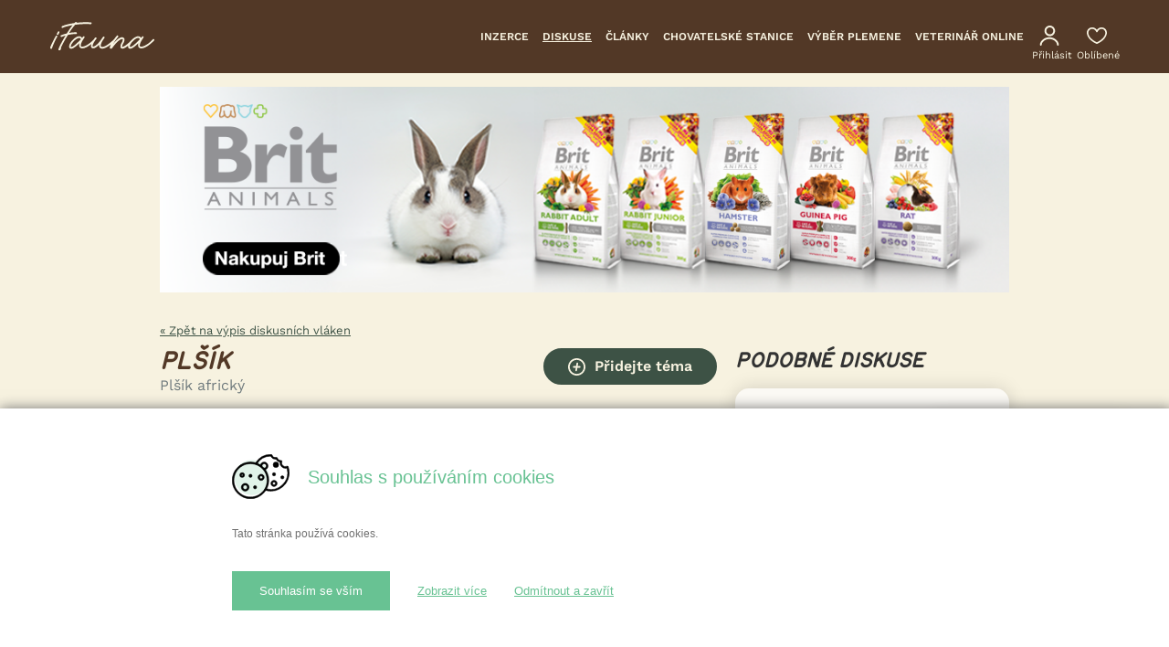

--- FILE ---
content_type: text/html; charset=UTF-8
request_url: https://www.ifauna.cz/drobni-savci/diskuse/detail/3544125/plsik
body_size: 39670
content:
<!doctype html>
<html lang="cs" dir="ltr">
    <head>
        <script>
            dataLayer = [];
        </script>

        <meta charset="utf-8"/>
        <meta name="robots" property="robots" content="index, follow">
    
        <title>Plšík | iFauna.cz</title>
        <meta name="description" property="description" content="Dobrý den, mohu se zeptat.. máme asi 19 plšíku, pred dvěmi dny se nám narodili 2 nové... jedno pořád vyhazují z domečku a druhé jsme dnes nenašli...pr...">
    
        <meta http-equiv="X-UA-Compatible" content="IE=edge"/>
                <meta name="viewport" content="width=device-width, initial-scale=1, shrink-to-fit=no, viewport-fit=cover, user-scalable=0"/>
        <meta name="google-site-verification" content="8w2xU9mAlvovgJ2ieV4g8tV4ksHbYar2Ga6MzYP6mrA"/>
        <meta name="csrf-token" content="53UEHm0ap0pkpYC6diBVvsQ4HI5cQmLDC9DkdFR2"/>
        <meta name="author" content="SIMPLO s.r.o. | www.simplo.cz"/>
        <meta name="facebook-domain-verification" content="wlnxdtbxxi9fuu4q9dgbfpk1qozi6g" />
        <link rel="alternate" type="application/rss+xml" href="https://www.ifauna.cz/rss/clanky">

        <link rel="preload" href="https://www.ifauna.cz/media/images/icons/nlogo.svg" as="image">
        <meta property="og:url" content="https://www.ifauna.cz/drobni-savci/diskuse/detail/3544125/plsik">
    <meta property="og:title" content="Plšík | iFauna.cz">
    <meta property="og:description" content="Dobrý den, mohu se zeptat.. máme asi 19 plšíku, pred dvěmi dny se nám narodili 2 nové... jedno pořád vyhazují z domečku a druhé jsme dnes nenašli...pr...">
    <meta property="og:type" content="website">
    <meta property="og:image" content="https://www.ifauna.cz/media/images/site/ifauna-logo-fb.png">
    <meta property="og:locale" content="cs_CZ">
    <meta property="og:site_name" content="iFAUNA">
    
        <meta name="twitter:card" content="summary">
    <meta name="twitter:site" content="@ifauna.cz">
    <meta name="twitter:title" content="Plšík | iFauna.cz">
    <meta name="twitter:description" content="Dobrý den, mohu se zeptat.. máme asi 19 plšíku, pred dvěmi dny se nám narodili 2 nové... jedno pořád vyhazují z domečku a druhé jsme dnes nenašli...pr...">
    <meta name="twitter:creator" content="@ifauna.cz">
    <meta name="twitter:image:src" content="https://www.ifauna.cz/media/images/site/ifauna-logo-fb.png">
    <meta name="twitter:domain" content="www.ifauna.cz">
    

        
        <link rel="icon" type="image/png" href="/favicon-96x96.png" sizes="96x96" />
        <link rel="icon" type="image/svg+xml" href="/favicon.svg" />
        <link rel="shortcut icon" href="/favicon.ico" />
        <link rel="apple-touch-icon" sizes="180x180" href="/apple-touch-icon.png" />
        <meta name="apple-mobile-web-app-title" content="iFauna" />
        <link rel="manifest" href="/site.webmanifest" />

        <script src="https://cdn.easycookie.io/ec-fW5lg3mP0XXXA2vmGelx0OJaqtteV5c1FXyt4rj6.js"></script>

        <link media="all" type="text/css" rel="stylesheet" href="https://www.ifauna.cz/css/styles_vf150vuafppt43rsagkc.css?id=a2ebccec342d334c81b5">

            <link media="all" type="text/css" rel="stylesheet" href="https://www.ifauna.cz/css/fileuploader.css?id=70045c79af06e5dd0a1e">
    <link media="all" type="text/css" rel="stylesheet" href="https://www.ifauna.cz/css/discussion.css?id=6963d7c131d1c2e70655">
    <link media="all" type="text/css" rel="stylesheet" href="https://www.ifauna.cz/css/select2.css?id=f0b5a846aabc5f1096a9">

                <!-- Google Tag Manager -->
        <script>(function(w,d,s,l,i){w[l]=w[l]||[];w[l].push({'gtm.start':
                        new Date().getTime(),event:'gtm.js'});var f=d.getElementsByTagName(s)[0],
                    j=d.createElement(s),dl=l!='dataLayer'?'&l='+l:'';j.async=true;j.src=
                    'https://www.googletagmanager.com/gtm.js?id='+i+dl;f.parentNode.insertBefore(j,f);
            })(window,document,'script','dataLayer','GTM-WDG5NPQ');</script>
        <!-- End Google Tag Manager -->
        
        <script type="text/javascript" src="https://c.seznam.cz/js/rc.js"></script>
<script>
    if (window.sznIVA && window.sznIVA.IS && window.sznIVA.IS.updateIdentities) {
        window.sznIVA.IS.updateIdentities({
            eid:                 null
                    });
    }

    var retargetingConf = {
        rtgId: 126368,
        consent: 0    };

    if (window.rc && window.rc.retargetingHit) {
        window.rc.retargetingHit(retargetingConf);
    }
</script>

        
        
        <script src="https://www.ifauna.cz/js/web/advertisement-adblock.js?id=8752f52d3625e9c27d34"></script>

            <script type="application/ld+json">{"@context":"https:\/\/schema.org","@type":"DiscussionForumPosting","name":"Pl\u0161\u00edk","text":"Dobr\u00fd den, mohu se zeptat.. m\u00e1me asi 19 pl\u0161\u00edku, pred dv\u011bmi dny se n\u00e1m narodili 2 nov\u00e9... jedno po\u0159\u00e1d vyhazuj\u00ed z dome\u010dku a druh\u00e9 jsme dnes nena\u0161li...prolezli jsme v\u0161echno ale, pl\u0161\u00edk nikde... oproti druh\u00e9mu bylo polovi\u010dn\u00ed a takov\u00e9 slab\u00e9... je mo\u017en\u00e9 aby ho ostatn\u00ed plsici sn\u011bdli??? Opravdu nen\u00ed nikde.. d\u011bkuji za odpov\u011bdi.  Ver\u010da","datePublished":"2019-02-01T19:49:34+01:00","commentCount":0,"comment":[{"@type":"Comment","text":"Dobr\u00fd den, mohu se zeptat.. m\u00e1me asi 19 pl\u0161\u00edku, pred dv\u011bmi dny se n\u00e1m narodili 2 nov\u00e9... jedno po\u0159\u00e1d vyhazuj\u00ed z dome\u010dku a druh\u00e9 jsme dnes nena\u0161li...prolezli jsme v\u0161echno ale, pl\u0161\u00edk nikde... oproti druh\u00e9mu bylo polovi\u010dn\u00ed a takov\u00e9 slab\u00e9... je mo\u017en\u00e9 aby ho ostatn\u00ed plsici sn\u011bdli??? Opravdu nen\u00ed nikde.. d\u011bkuji za odpov\u011bdi.  Ver\u010da","upvoteCount":0,"author":{"@type":"Person","url":"https:\/\/www.ifauna.cz\/profil\/pekyna"},"datePublished":"2019-02-01T19:49:34+01:00"}],"author":{"@type":"Person","url":"https:\/\/www.ifauna.cz\/profil\/pekyna"},"url":"https:\/\/www.ifauna.cz\/drobni-savci\/diskuse\/detail\/3544125\/plsik"}</script>
        
        <noscript>
            <link media="all" type="text/css" rel="stylesheet" href="https://www.ifauna.cz/css/master-noscript.css?id=a00142a7e109b4014e3e">
        </noscript>

                </head>

    <body class="if-body ">
        <!-- Google Tag Manager (noscript) -->
        <noscript>
            <iframe src="https://www.googletagmanager.com/ns.html?id=GTM-WDG5NPQ"
                    height="0" width="0" style="display:none;visibility:hidden"></iframe>
        </noscript>
        <!-- End Google Tag Manager (noscript) -->

            <!-- (C)2000-2013 Gemius SA - gemiusAudience / ifauna.cz / 12-moderovane-forum -->
    <script type="text/javascript">
        <!--//--><![CDATA[//><!--
        var pp_gemius_identifier = 'Aoswq6df50Tb09Jrv6s6_9TJ7AlBSnfZQ5myMRTxCYT.h7';
        // lines below shouldn't be edited
        function gemius_pending(i) { window[i] = window[i] || function() {var x = window[i+'_pdata'] = window[i+'_pdata'] || []; x[x.length]=arguments;};};
        gemius_pending('gemius_hit'); gemius_pending('gemius_event'); gemius_pending('pp_gemius_hit'); gemius_pending('pp_gemius_event');
        (function(d,t) {try {var gt=d.createElement(t),s=d.getElementsByTagName(t)[0],l='http'+((location.protocol=='https:')?'s':''); gt.setAttribute('async','async');
            gt.setAttribute('defer','defer'); gt.src=l+'://spir.hit.gemius.pl/xgemius.js'; s.parentNode.insertBefore(gt,s);} catch (e) {}})(document,'script');
        //--><!]]>
    </script>

        <div class="if-body-web">
            <div class="if-body-web__content">
                <header id="header" class="if-header" role="banner">
    
    <div class="if-menu">
        <div class="if-row if-u-max-w-120">
            <div class="if-col if-menu__col u-lg-u-gutter u-lg-pr-25">
                <div class="if-menu__group-head">
                    <div class="u-lg-f">
                        <div id="header-menu-top" class="if-menu__group-1st">
                            <div class="if-menu__group-1st-in">
                                <a class="if-logo" href="https://www.ifauna.cz">
                                    <img class="if-logo__img u-md-visible" src="https://www.ifauna.cz/media/images/icons/nlogo-new.svg"
                                         alt="iFAUNA - mluvíme řečí zvířat" />
                                    <img class="if-logo__img u-md-hidden" src="https://www.ifauna.cz/media/images/icons/nlogo-new.svg"
                                        alt="iFAUNA - mluvíme řečí zvířat" />
                                </a><!-- /.if-logo -->

                                <div class="if-menu__controls u-md-visible">
                                    <a class="if-menu__control" href="https://www.ifauna.cz/uzivatel/prihlaseni">
                                        <span class="if-u-menu-main__icon if-u-menu-main__user u-mr-0">
                                            <img src="https://www.ifauna.cz/new/images/icons/user.svg" alt="Přihlásit" loading="lazy"/>
                                        </span>
                                    </a>

                                    
                                                                                                                        <a class="if-menu__control" href="https://www.ifauna.cz/uzivatel/prihlaseni">
                                                <span class="if-u-menu-main__icon if-u-menu-main__heart u-mr-0">
                                                    <img src="https://www.ifauna.cz/new/images/icons/heart.svg" alt="Oblíbené" loading="lazy" />
                                                </span>
                                            </a>
                                                                            
                                                                            <a class="if-menu__control u-mobile-search-btn u-mobile-search-btn-header u-mobile-search-btn-header--hide search-box-mobile-open" href="javascript:;">
                                            <span class="if-svg-container">
                                                <svg class="if-svg-container__content" width="20px" height="20px" viewBox="0 0 18 18"
                                                     version="1.1"
                                                     xmlns="http://www.w3.org/2000/svg">
                                                  <g stroke="none" stroke-width="1" fill="none" fill-rule="evenodd">
                                                    <g fill="#f7f2e0">
                                                      <path d="M12.5,11 L11.71,11 L11.43,10.73 C12.41,9.59 13,8.11 13,6.5 C13,2.91 10.09,0 6.5,0 C2.91,0 0,2.91 0,6.5 C0,10.09 2.91,13 6.5,13 C8.11,13 9.59,12.41 10.73,11.43 L11,11.71 L11,12.5 L16,17.49 L17.49,16 L12.5,11 L12.5,11 Z M6.5,11 C4.01,11 2,8.99 2,6.5 C2,4.01 4.01,2 6.5,2 C8.99,2 11,4.01 11,6.5 C11,8.99 8.99,11 6.5,11 L6.5,11 Z"></path>
                                                    </g>
                                                  </g>
                                                </svg>
                                            </span><!-- /.if-svg-container -->
                                        </a>
                                    
                                                                            <a class="if-menu__control u-mobile-menu-btn u-mobile-menu-btn-header u-mobile-menu-btn-header--hide" href="javascript:;">
                                            <span class="if-icon if-icon__menu if-icon__menu--sm">
                                                <span></span>
                                                <span></span>
                                                <span></span>
                                            </span>
                                        </a>
                                                                    </div>
                            </div>
                        </div>
                    </div>

                    <div class="u-lg-f u-f-ai-c if-filter-active-md-hidden">
                        <div class="if-menu-main if-menu__container">
                            <div class="u-f-jc-sb">
                                <nav role="navigation" class="if-lg-u-menu-guidepost">
                                    <ul class="if-lg-u-menu-guidepost__list">
                                        <li class="if-lg-u-menu-guidepost__item">
                                            <a href="https://www.ifauna.cz/inzerce/" class="if-lg-u-menu-guidepost__link ">Inzerce</a>
                                        </li>
                                        <li class="if-lg-u-menu-guidepost__item">
                                            <a href="https://www.ifauna.cz/diskuse/" class="if-lg-u-menu-guidepost__link  if-lg-u-menu-guidepost__link--active ">Diskuse</a>
                                        </li>
                                        <li class="if-lg-u-menu-guidepost__item">
                                            <a href="https://www.ifauna.cz/clanky/" class="if-lg-u-menu-guidepost__link ">Články</a>
                                        </li>
                                        <li class="if-lg-u-menu-guidepost__item u-ps-rel u-md-hidden">
                                            <a href="https://www.ifauna.cz/chovatelske-stanice" class="if-lg-u-menu-guidepost__link ">Chovatelské stanice</a>
                                        </li>
                                        <li class="if-lg-u-menu-guidepost__item u-ps-rel u-xlg-hidden">
                                            <a href="https://www.ifauna.cz/zachranne-stanice" class="if-lg-u-menu-guidepost__link ">Útulky</a>
                                        </li>
                                        <li class="if-lg-u-menu-guidepost__item u-ps-rel u-xlg-hidden">
                                            <a href="https://www.ifauna.cz/atlas" class="if-lg-u-menu-guidepost__link ">Atlasy</a>
                                        </li>
                                                                                    <li class="if-lg-u-menu-guidepost__item u-ps-rel u-xlsm-hidden">
                                                <a href="https://www.ifauna.cz/psi/vyber-plemene/dotaznik" class="if-lg-u-menu-guidepost__link ">Výběr plemene</a>
                                            </li>
                                                                                <li class="if-lg-u-menu-guidepost__item u-ps-rel u-xlsm-hidden"">
                                            <a href="https://www.ifauna.cz/tlappka-konzultace" class="if-lg-u-menu-guidepost__link ">Veterinář online</a>
                                        </li> 
                                    </ul>
                                </nav>

                                                                    <button type="button" class="u-mobile-menu-btn if-btn if-v-menu-btn u-md-visible">
                                        <span class="if-icon if-icon__menu if-icon__menu--sm">
                                            <span></span>
                                            <span></span>
                                            <span></span>
                                        </span>
                                        <span class="if-v-menu-btn__text">Celé menu</span>
                                    </button>
                                                            </div>
                        </div>

                        <div class="u-md-hidden u-lg-f u-f-ai-c">
                                                            <a class="if-u-menu-main__user-desktop-link if-u-menu-main__link if-u-menu-main__link--nf if-u-menu-main__link--cnt u-ml-5" href="https://www.ifauna.cz/uzivatel/prihlaseni">
                                    <span class="if-u-menu-main__icon if-u-menu-main__cnt u-mr-0">
                                        <img src="https://www.ifauna.cz/new/images/icons/user.svg" loading="lazy" alt="Přihlásit"/>
                                    </span>
                                    <span class="if-u-menu-main__link-text">
                                        Přihlásit
                                    </span>
                                </a>
                                                                    <a class="if-u-menu-main__favourite-desktop-link if-u-menu-main__link if-u-menu-main__link--cnt u-ml-20" href="https://www.ifauna.cz/uzivatel/prihlaseni">
                                        <span class="if-u-menu-main__icon if-u-menu-main__cnt u-mr-0">
                                            <img src="https://www.ifauna.cz/new/images/icons/heart.svg" loading="lazy" alt="Oblíbené"/>
                                        </span>
                                        <span class="if-u-menu-main__link-text">
                                            Oblíbené
                                        </span>
                                    </a>
                                                                                    </div>
                    </div>
                </div>
            </div>
        </div>
    </div>

    <nav id="u-mobile-menu" role="navigation" class="if-v-menu if-v-menu-mobile u-md-visible" style="display:none">
        <div class="if-v-menu-title">
            <span>Celé menu</span>

            <span id="u-mobile-menu-btn-close" class="if-icon if-icon__close if-icon__close--white"></span>
        </div>

        <ul class="if-v-menu__list">
            <li class="if-v-menu__item">
                <a href="https://www.ifauna.cz/inzerce/" class="if-v-menu__link ">Inzerce</a>
            </li>
            <li class="if-v-menu__item">
                <a href="https://www.ifauna.cz/diskuse/" class="if-v-menu__link  if-v-menu__link--active ">Diskuse</a>
            </li>
            <li class="if-v-menu__item">
                <a href="https://www.ifauna.cz/clanky/" class="if-v-menu__link ">Články</a>
            </li>
            <li class="if-v-menu__item">
                <a href="https://www.ifauna.cz/chovatelske-stanice" class="if-v-menu__link ">
                    Chovatelské stanice
                </a>
            </li>
            <li class="if-v-menu__item">
                <a href="https://www.ifauna.cz/zachranne-stanice" class="if-v-menu__link ">
                    Útulky
                </a>
            </li>
            <li class="if-v-menu__item">
                <a href="https://www.ifauna.cz/atlas" class="if-v-menu__link ">
                    Atlasy
                </a>
            </li>
                            <li class="if-v-menu__item">
                    <a href="https://www.ifauna.cz/psi/vyber-plemene/dotaznik" class="if-v-menu__link ">Výběr vhodného plemene</a>
                </li>
                        <li class="if-v-menu__item">
                <a href="https://www.ifauna.cz/tlappka-konzultace" class="if-v-menu__link ">Veterinář online</a>
            </li>
        </ul>

                    <div class="u-pr-20 u-pl-20 u-mb-20">
                <a class="u-w-100 u-md-visible if-btn if-btn--sw if-btn--mh if-btn--primary-color" href="https://www.ifauna.cz/vlozit-inzerat/">
                    <svg xmlns="http://www.w3.org/2000/svg" width="19" height="19" class="u-mr-10 u-b" version="1.2" viewBox="447.3 1108.3 41.4 41.4"><path fill-rule="evenodd" d="m468 1149.7c-11.4 0-20.7-9.3-20.7-20.7 0-11.4 9.3-20.7 20.7-20.7 11.4 0 20.7 9.3 20.7 20.7 0 4.4-1.4 8.6-4 12.2q-1 1.4-2.4 2.8-2.3 2.2-5.2 3.6c-2.8 1.4-5.9 2.1-9.1 2.1zm0-37.4c-9.2 0-16.7 7.5-16.7 16.7 0 9.2 7.5 16.7 16.7 16.7 2.6 0 5.1-0.6 7.4-1.7q2.3-1.1 4.2-2.9 1.1-1.1 1.9-2.2c2.1-2.9 3.2-6.3 3.2-9.9 0-9.2-7.5-16.7-16.7-16.7z" fill="currentColor"/><path d="m466.6 1139.3q-0.1 0-0.3 0c-1.1-0.2-1.8-1.2-1.6-2.3l2.7-16.6c0.2-1.1 1.2-1.9 2.3-1.7 1.1 0.2 1.8 1.2 1.6 2.3l-2.7 16.6c-0.2 1-1 1.7-2 1.7z" fill="currentColor"/><path d="m475.1 1131h-14.2c-1.1 0-2-0.9-2-2 0-1.1 0.9-2 2-2h14.2c1.1 0 2 0.9 2 2 0 1.1-0.9 2-2 2z" fill="currentColor"/></svg>
                    Vložte inzerát
                </a>
            </div>
            </nav>
</header>

                <div role="search" id="search-box-mobile" class="if-search-box-mobile u-md-visible">
    <div class="if-search-box-mobile__in">
        <div class="if-search-box-mobile__title">
            <span class="if-h2 if-h2--v2 u-mb-0">
                Vyhledat
            </span>

            <span id="search-box-mobile-close" class="if-icon if-icon__close if-icon__close--dark"></span>
        </div>

        <form method="POST" action="https://www.ifauna.cz/diskuse-vyhledat" accept-charset="UTF-8" role="search" class="if-menu__search"><input name="_token" type="hidden" value="53UEHm0ap0pkpYC6diBVvsQ4HI5cQmLDC9DkdFR2">
            <div class="if-input-group">
                <div class="if-menu__search-input-container">
                                            <input class="breed-input" name="breed" type="hidden">
                    
                    <div class="if-menu__search-input-group if-menu__search-input-group--w">
                        <input class="search-input first if-form-control if-form-control--gray if-form-control--no-border if-form-control--lg if-menu__search-input" placeholder="Hledejte plemeno nebo druh" aria-label="Hledejte plemeno nebo druh" autocomplete="off" name="search" type="search">
                    </div>

                    
                    
                    <div class="if-menu__search-input-group if-menu__search-input-group--w">
                        <select class="if-form-control if-form-control--gray if-form-control--no-border if-form-control--lg if-menu__search-input" aria-label="Rubrika" autocomplete="off" name="category"><option selected="selected" value="">Rubrika</option><option value="7">Psi</option><option value="8">Kočky</option><option value="4">Okrasné ptactvo</option><option value="6">Drůbež</option><option value="13">Koně</option><option value="3">Terarijní zvířata</option><option value="1">Akvaristika</option><option value="2">Bezobratlí</option><option value="5">Holubi</option><option value="11">Drobní savci</option><option value="9">Králíci</option><option value="12">Ovce, kozy</option><option value="14">Skot, prasata</option><option value="15">Exotičtí savci</option><option value="22">Včelařství</option><option value="18">Farmářské produkty</option><option value="27">Zahrada</option><option value="25">Seznámení</option><option value="20">Různé</option><option value="16">Krmné suroviny</option></select>
                        <span class="select__arrow" role="presentation">
                            <b role="presentation"></b>
                        </span>
                    </div>

                    
                                    </div>
                <div class="if-search-autocomplete" style="display: none">
                    <ul class="if-search-autocomplete__list">
                        
                    </ul>
                </div>
            </div>

            <button class="if-btn if-btn--mh if-btn--mw if-btn--primary-color u-w-100" aria-label="Hledat">
                    <span class="if-input-group__icon if-input-group__icon--search">
                      <span class="if-svg-container">
                        <svg xmlns="http://www.w3.org/2000/svg" class="if-svg-container__content" width="18px" height="18px" version="1.2" viewBox="302.8 1107.6 42.4 42.8"><path fill-rule="evenodd" d="m318.9 1139.8c-8.9 0-16.1-7.2-16.1-16.1 0-8.9 7.2-16.1 16.1-16.1 8.9 0 16.2 7.2 16.2 16.1 0 3.4-1.1 6.7-3.1 9.5q-0.8 1.1-1.9 2.2-1.8 1.7-4.1 2.8c-2.2 1.1-4.6 1.6-7.1 1.6zm0-28.2c-6.7 0-12.1 5.4-12.1 12.1 0 6.7 5.4 12.1 12.1 12.1q2.9 0 5.4-1.2 1.7-0.8 3-2.1 0.8-0.8 1.4-1.6c1.6-2.1 2.4-4.6 2.4-7.2 0-6.7-5.5-12.1-12.2-12.1z" fill="#fcfaf5"/><path d="m343.2 1150.4c-0.5 0-1-0.2-1.4-0.5l-14.5-14.6c-0.8-0.8-0.8-2 0-2.8 0.8-0.8 2-0.8 2.8 0l14.5 14.5c0.8 0.8 0.8 2.1 0 2.9-0.4 0.3-0.9 0.5-1.4 0.5z" fill="#fcfaf5"/></svg>
                      </span><!-- /.if-svg-container -->
                    </span>
                <span>Vyhledat</span>
            </button><!-- /.if-input-group__btn -->
        </form>
    </div>
</div>
            

    
                <div class="if-main-content">
                    















    <noscript>
    <section role="complementary" class="if-container">
        <div class="if-row">
            <div class="if-col">
                <p class="if-alert if-alert--error u-b u-mb-15">
                    Máte vypnutý JavaScript! Některé funkce webu nebudou pro Vás dostupné!
                    Návod na zapnutí JavaScriptu ve Vašem prohlížeči naleznete
                    <a href="https://www.ifauna.cz/jak-povolit-javascript/" class="if-link">zde</a>.
                </p>
            </div>
        </div>
    </section>
</noscript>
        <main role="main">
        <div class="if-container if-container--bgc u-md-v2-vp">
            <div class="if-row">
                <div class="if-col">
                    
                    <div class="if-ad-banner js-banner-campaign" data-campaign-id="9">
            <div class="u-mb-30">
                <div class="adver-element">
    <a href="https://www.krmivo-brit.cz/pro-drobne-savce/?utm_source=ifauna&amp;utm_medium=banner&amp;utm_campaign=drobni_savci" target="_blank">
        <img src="https://www.ifauna.cz/upload/banners/1755840233.png" style="width: 100%; height: auto;" alt="">
    </a>
</div>

            </div>
        </div>
                        

                    
                    <div class="u-lg-f-jc-sb u-mb-10">
                        <a href="https://www.ifauna.cz/drobni-savci/diskuse" class="if-link">
                            &laquo; Zpět na výpis diskusních vláken
                        </a>
                    </div>
                </div>
            </div>

            <div class="if-row">
                <div class="if-col-w">
                    <div class="u-f u-f-jc-sb u-f-ai-c u-lg-mb-15">
                        <div class="u-mb-15 u-lg-mb-0">
                            <h1 class="if-h1 u-mb-0 u-lh-10 ">
                                Plšík
                            </h1>

                                                            <span class="if-add-info">
                                                                            <span class="u-f-16">
                                            Plšík africký
                                        </span>
                                                                    </span>
                                                    </div>

                        <a href="https://www.ifauna.cz/drobni-savci/diskuse/pridat-tema/" class="if-btn if-btn--sw if-btn--primary-color if-btn--lh u-mb-15 u-md-visible">
                            <svg xmlns="http://www.w3.org/2000/svg" width="19" height="19" class="u-mr-10 u-b" version="1.2" viewBox="447.3 1108.3 41.4 41.4"><path fill-rule="evenodd" d="m468 1149.7c-11.4 0-20.7-9.3-20.7-20.7 0-11.4 9.3-20.7 20.7-20.7 11.4 0 20.7 9.3 20.7 20.7 0 4.4-1.4 8.6-4 12.2q-1 1.4-2.4 2.8-2.3 2.2-5.2 3.6c-2.8 1.4-5.9 2.1-9.1 2.1zm0-37.4c-9.2 0-16.7 7.5-16.7 16.7 0 9.2 7.5 16.7 16.7 16.7 2.6 0 5.1-0.6 7.4-1.7q2.3-1.1 4.2-2.9 1.1-1.1 1.9-2.2c2.1-2.9 3.2-6.3 3.2-9.9 0-9.2-7.5-16.7-16.7-16.7z" fill="currentColor"/><path d="m466.6 1139.3q-0.1 0-0.3 0c-1.1-0.2-1.8-1.2-1.6-2.3l2.7-16.6c0.2-1.1 1.2-1.9 2.3-1.7 1.1 0.2 1.8 1.2 1.6 2.3l-2.7 16.6c-0.2 1-1 1.7-2 1.7z" fill="currentColor"/><path d="m475.1 1131h-14.2c-1.1 0-2-0.9-2-2 0-1.1 0.9-2 2-2h14.2c1.1 0 2 0.9 2 2 0 1.1-0.9 2-2 2z" fill="currentColor"/></svg>
                            Přidejte téma
                        </a>

                        <a href="https://www.ifauna.cz/drobni-savci/diskuse/pridat-tema/" class="if-btn if-btn--mw if-btn--lg-sw if-btn--mh if-btn--primary-color u-mb-15 u-md-hidden">
                            <svg xmlns="http://www.w3.org/2000/svg" width="19" height="19" class="u-mr-10 u-b" version="1.2" viewBox="447.3 1108.3 41.4 41.4"><path fill-rule="evenodd" d="m468 1149.7c-11.4 0-20.7-9.3-20.7-20.7 0-11.4 9.3-20.7 20.7-20.7 11.4 0 20.7 9.3 20.7 20.7 0 4.4-1.4 8.6-4 12.2q-1 1.4-2.4 2.8-2.3 2.2-5.2 3.6c-2.8 1.4-5.9 2.1-9.1 2.1zm0-37.4c-9.2 0-16.7 7.5-16.7 16.7 0 9.2 7.5 16.7 16.7 16.7 2.6 0 5.1-0.6 7.4-1.7q2.3-1.1 4.2-2.9 1.1-1.1 1.9-2.2c2.1-2.9 3.2-6.3 3.2-9.9 0-9.2-7.5-16.7-16.7-16.7z" fill="currentColor"/><path d="m466.6 1139.3q-0.1 0-0.3 0c-1.1-0.2-1.8-1.2-1.6-2.3l2.7-16.6c0.2-1.1 1.2-1.9 2.3-1.7 1.1 0.2 1.8 1.2 1.6 2.3l-2.7 16.6c-0.2 1-1 1.7-2 1.7z" fill="currentColor"/><path d="m475.1 1131h-14.2c-1.1 0-2-0.9-2-2 0-1.1 0.9-2 2-2h14.2c1.1 0 2 0.9 2 2 0 1.1-0.9 2-2 2z" fill="currentColor"/></svg>
                            Přidejte téma
                        </a>
                    </div>

                    
                    <div class="u-xlsm-f u-lg-f-jc-sb u-f-ai-c u-lg-mb-15">
                        <div class="u-mb-15 u-lg-mb-0 u-lg-f u-f-ai-c">
                                                    </div>

                        <div class="u-mb-15 u-lg-mb-0 u-f-ai-c">
                            <a href="https://www.ifauna.cz/diskuse/otocit-razeni" class="if-link if-ic-order u-mr-10">
                                Otočit řazení příspěvků
                                <img class="if-ic-order__img" src="https://www.ifauna.cz/media/images/icons/ic-order.svg" alt="Otočit řazení příspěvků" />
                            </a>

                            <form method="POST" action="https://www.ifauna.cz/diskuse/zmenit-strankovani" accept-charset="UTF-8" id="discussion-pagination_change-form" autocomplete="off" class="u-ib"><input name="_token" type="hidden" value="53UEHm0ap0pkpYC6diBVvsQ4HI5cQmLDC9DkdFR2">
                                <div class="if-form-input" style="max-width: 140px;">
                                    <select class="if-form-control if-form-control--sm no-js-hidden" name="items_count"><option value="0">Zobrazit vše</option><option value="50">50 příspěvků na stránku</option><option value="100">100  příspěvků na stránku</option><option value="250">250  příspěvků na stránku</option></select>
                                </div>
                            </form>
                        </div>

                                            </div>

                                            <div class="u-mt-10 u-mb-10">
                            
                        </div>
                    
                    
                                                                <div class="nif-panel nif-panel--transparent  nif-panel--no-top-radius ">
                                                                                    
                                <div class="if-ad-banner if-ad-banner--box  js-banner-campaign" data-campaign-id="20">
            <div class="u-mt-20 u-mb-20">
                <div class="adver-element">
            <a href="https://www.krmivo-brit.cz/pro-drobne-savce/?utm_source=ifauna&amp;utm_medium=banner&amp;utm_campaign=drobni_savci" target="_blank">
            <video class="u-w-100" autoplay muted loop playsinline>
                <source src="https://www.ifauna.cz/upload/banners/1757526380.mp4" type="video/mp4">
                Váš prohlížeč neumožňuje přehrát tento formát videa.
            </video>
        </a>
    </div>

            </div>
        </div>
                                    
                            
                            <div id="a3544125" class="if-box-lg if-box-lg--white   if-box-lg--active u-mb-20  ">
                                <header class="if-box-lg__header">
                                    <div class="if-box-lg__h-group">
                                                                                                                                    <a href="https://www.ifauna.cz/profil/pekyna/moje-diskuse" class="if-link if-link--profile">
                                                    Pekyna
                                                </a>

                                                <a href="https://www.ifauna.cz/uzivatel/prihlaseni/" class="if-ic-email">
                                                    <img class="if-ic-email__img" src="https://www.ifauna.cz/media/images/icons/ic-email-g.svg" alt="Napsat zprávu" />
                                                </a>
                                                                                                                        </div>

                                    <span class="if-box-lg__additional">
                                        1.2.2019 19:49
                                    </span>
                                </header>

                                <div class="if-box-lg__body">
                                    <div class="if-box-lg__aside">
                                                                                                                                    <a href="https://www.ifauna.cz/profil/pekyna/moje-diskuse" class="if-box-lg__a-thumb u-md-hidden">
                                                                                                            <img src="https://www.ifauna.cz/media/images/placeholder.jpg"
                                                             data-src="https://www.ifauna.cz/media/images/avatars/no-avatar-dark.png"
                                                             alt="Pekyna"
                                                             class="u-w-100 lazyload"
                                                        />
                                                                                                    </a>
                                                                                                                                                                        <p class="if-box-lg__additional if-box-lg__additional--sm">XXX.XXX.3.102</p>
                                                                            </div>

                                    <div class="if-box-lg__main">
                                        
                                        <p class = "if-box-lg__text reply-body">
                                            Dobrý den, mohu se zeptat.. máme asi 19 plšíku, pred dvěmi dny se nám narodili 2 nové... jedno pořád vyhazují z domečku a druhé jsme dnes nenašli...prolezli jsme všechno ale, plšík nikde... oproti druhému bylo poloviční a takové slabé... je možné aby ho ostatní plsici snědli??? Opravdu není nikde.. děkuji za odpovědi.  Verča  
                                        </p>

                                        
                                        
                                        
                                                                            </div>
                                </div>

                                <footer class="if-box-lg__footer ">
                                    <span class = "if-box-lg__vote upvotes-box">
                                        <span class = "upvotes-count upvotes-list-button" data-toggle="tooltip" data-html="true" data-placement="top">0<span class="u-md-hidden">&nbsp;hlasů</span></span>

                                        <a href="javascript:;" class = "upvote-button">
                                            <img src="https://www.ifauna.cz/media/images/icons/ic-like-g.svg"
                                                 alt="Počet hlasů"
                                                 class="u-vote"
                                            />
                                        </a>

                                        <a href="javascript:;" class="if-link upvote-button">
                                            Kvalitní příspěvek
                                        </a>
                                    </span>

                                    <div class="if-box-lg__f-group">
                                        
                                        <a data-fancybox
                                           data-type="ajax"
                                           data-src="https://www.ifauna.cz/ajax/diskuse-nahlaseni/3544125"
                                           href="javascript:;"
                                           class="if-link"
                                        >
                                            Nahlásit
                                        </a>

                                        <a href="javascript:;" class="if-link cite-button">
                                            Citovat
                                        </a>
                                    </div>
                                </footer>

                                <p class="if-alert if-alert--info upvotes-status u-mt-20"
                                   style="display:none"
                                ></p>

                                                            </div>
                                                </div>
                    
                                            
                    
                    
                    <div class="nif-panel u-mt-20">
                                                    <div id="discussion-comment-box" class="if-chat if-chat--transparent u-mt-0">
                                <header class="if-chat__header u-f u-f-jc-sb u-f-ai-c u-mb-15 u-gap-1">
                                    <h3 class="u-mb-0">
                                        Přidejte reakci
                                    </h3>

                                                                            <button class="if-btn if-btn--sm if-btn--sh if-btn--sw if-btn--primary-color" id="btn-discussion-login-show">
                                            Přihlásit se
                                        </button>
                                                                    </header>

                                <form method="POST" action="https://www.ifauna.cz/drobni-savci/diskuse/pridat-tema/3544125" accept-charset="UTF-8" id="response-box" class="form-prevent-multiple-submits if-chat__form" enctype="multipart/form-data"><input name="_token" type="hidden" value="53UEHm0ap0pkpYC6diBVvsQ4HI5cQmLDC9DkdFR2">

                                <span class="if-alert if-alert--error if-alert--no-f u-mb-10" style=display:none; ></span>
                                <div id="quote-box" class="if-chat__quote" style="display: none;">
                                    <h3>
                                        Citace:
                                    </h3>

                                    <q></q>

                                    <div class="u-right-text u-mb-15">
                                        <a id="remove-quote" class="if-link" href="javascript:;">
                                            Zrušit citaci
                                        </a>
                                    </div>

                                    <input name="reaction_id" type="hidden">
                                </div>

                                                                    <div class="form-group if-input-group u-mb-15 ">
    <label for="name" class="if-form-label if-form-label--required">Přezd&iacute;vka</label>
    <input class="form-control if-form-control if-form-control--md" required="required" name="name" type="text" value="Mstitel" id="name">
    <span class="if-alert if-alert--error if-alert--no-f u-mt-10" style=display:none; ></span></div>

<div class="form-group if-input-group u-mb-15 ">
    <label for="email" class="if-form-label if-form-label--required">Email</label>
    <input class="form-control if-form-control if-form-control--md" required="required" name="email" type="email" value="s.ivona@email.cz" id="email">
    <span class="if-alert if-alert--error if-alert--no-f u-mt-10" style=display:none; ></span></div>
                                
                                <div id="discussion-input-field">
    <textarea name="body" id="discussion-field" class="if-chat__iframe"></textarea>
    <span class="if-alert if-alert--error  u-mb-10" style=display:none; ></span>
    <div class="if-chat__ctrls">
        <div class="if-chat__btns u-md-hidden">
            <button onclick="addTag('b'); return false;" id="bold" class="if-chat__btn">b</button>
            <button onclick="addTag('i'); return false;" id="italic" class="if-chat__btn"><i>i</i></button>
            <button onclick="addTag('u'); return false;" id="underline" class="if-chat__btn"><u>u</u></button>
                    </div><!-- /.if-chat__btns -->
        <div id="allEmojis" class="if-chat__emojis">
                            <a href="javascript:;" onclick="addEmoji(' #mouse# ');" class="if-chat__emoji">
                    <span class="smiley mouse"></span>
                </a>
                            <a href="javascript:;" onclick="addEmoji(' #mousehead# ');" class="if-chat__emoji">
                    <span class="smiley mousehead"></span>
                </a>
                            <a href="javascript:;" onclick="addEmoji(' #smile# ');" class="if-chat__emoji">
                    <span class="smiley smile"></span>
                </a>
                            <a href="javascript:;" onclick="addEmoji(' #laugh# ');" class="if-chat__emoji">
                    <span class="smiley laugh"></span>
                </a>
                            <a href="javascript:;" onclick="addEmoji(' #tongue# ');" class="if-chat__emoji">
                    <span class="smiley tongue"></span>
                </a>
                            <a href="javascript:;" onclick="addEmoji(' #wink# ');" class="if-chat__emoji">
                    <span class="smiley wink"></span>
                </a>
                            <a href="javascript:;" onclick="addEmoji(' #sad# ');" class="if-chat__emoji">
                    <span class="smiley sad"></span>
                </a>
                            <a href="javascript:;" onclick="addEmoji(' #meh# ');" class="if-chat__emoji">
                    <span class="smiley meh"></span>
                </a>
                            <a href="javascript:;" onclick="addEmoji(' #cry# ');" class="if-chat__emoji">
                    <span class="smiley cry"></span>
                </a>
                            <a href="javascript:;" onclick="addEmoji(' #angry# ');" class="if-chat__emoji">
                    <span class="smiley angry"></span>
                </a>
                            <a href="javascript:;" onclick="addEmoji(' #mad# ');" class="if-chat__emoji">
                    <span class="smiley mad"></span>
                </a>
                            <a href="javascript:;" onclick="addEmoji(' #angel# ');" class="if-chat__emoji">
                    <span class="smiley angel"></span>
                </a>
                            <a href="javascript:;" onclick="addEmoji(' #sleepy# ');" class="if-chat__emoji">
                    <span class="smiley sleepy"></span>
                </a>
                            <a href="javascript:;" onclick="addEmoji(' #surprise# ');" class="if-chat__emoji">
                    <span class="smiley surprise"></span>
                </a>
                            <a href="javascript:;" onclick="addEmoji(' #blushed# ');" class="if-chat__emoji">
                    <span class="smiley blushed"></span>
                </a>
                            <a href="javascript:;" onclick="addEmoji(' #cool# ');" class="if-chat__emoji">
                    <span class="smiley cool"></span>
                </a>
                            <a href="javascript:;" onclick="addEmoji(' #thumbup# ');" class="if-chat__emoji">
                    <span class="smiley thumbup"></span>
                </a>
                            <a href="javascript:;" onclick="addEmoji(' #thumbdown# ');" class="if-chat__emoji">
                    <span class="smiley thumbdown"></span>
                </a>
                            <a href="javascript:;" onclick="addEmoji(' #clap# ');" class="if-chat__emoji">
                    <span class="smiley clap"></span>
                </a>
                            <a href="javascript:;" onclick="addEmoji(' #monkeyears# ');" class="if-chat__emoji">
                    <span class="smiley monkeyears"></span>
                </a>
                            <a href="javascript:;" onclick="addEmoji(' #monkeyhand# ');" class="if-chat__emoji">
                    <span class="smiley monkeyhand"></span>
                </a>
                            <a href="javascript:;" onclick="addEmoji(' #paw# ');" class="if-chat__emoji">
                    <span class="smiley paw"></span>
                </a>
                            <a href="javascript:;" onclick="addEmoji(' #flower# ');" class="if-chat__emoji">
                    <span class="smiley flower"></span>
                </a>
                    </div><!-- /.if-chat__emojis -->
    </div><!-- /.if-chat__ctrls -->

    <div class="u-right-text u-mb-15 u-md-visible">
        <span id="addEmoji" class="if-chat__the-emoji">
            <img src="https://www.ifauna.cz/media/images/icons/ic-add-smile.svg" alt="Přidat smajlík" />
        </span>
    </div>

    <div id="insert-images-box" style="display: none;">
        <input type="file" name="files">
        <input name="file_token" type="hidden" value="GkKgdqclpFWDOTXymDAJCoczn4NAJoP1PVbVhWuvuFBlgtB70p">
    </div>

    
    
    
    <div id="insert-video-box" style="display: none;">
        <input type="file"
               name="video"
               accept="video/mp4, video/3gpp, video/quicktime, video/x-msvideo, video/x-ms-wmv, video/webm, video/mp1s, video/x-flv"
               id="video-input-field"
        >
        <input id="input-video-name" name="video_name" type="hidden">
        <input id="input-video-remove" name="video_remove" type="hidden" value="0">
    </div>

    <footer class="if-chat__footer">
        <div>
            <div class="if-chat__mobile-group" style="justify-content: space-between;flex-flow: row wrap;">
                <div style="display: block;">
                    <a href="javascript:;" id="add-pictures" class="if-link if-link--add-it">Vložte fotografii</a>
                </div>
                            </div>

                        <div class="if-input-group u-mb-20">
                <input id="agreement" class="if-form-checkbox" checked="checked" name="agreement" type="checkbox" value="1">
                <label for="agreement" class="if-form-checkbox-label if-form-label--required">Souhlasím s <a data-fancybox href="javascript:;" data-src="#advertising-discussion-rules" class="if-link">pravidly diskuse</a> a <a data-fancybox href="javascript:;" data-src="#conditions-of-use" class="if-link">podmínkami užití</a></label>
                <span class="if-alert if-alert--error  u-mb-10 u-mt-10" style=display:none; ></span>            </div>
                    </div>
        <input id="discussion-send" class="button-prevent-multiple-submits if-btn if-btn--fw if-btn--lg-sw if-btn--lg-mh if-btn--lh if-btn--primary-color" type="submit" value="Vložte příspěvek">
    </footer>
    <div id="advertising-discussion-rules" style="display: none; max-width: 800px;">
    <div>
        <div class="u-mb-30">
    <h2 class="if-h2 u-mb-0">
        Pravidla inzerce a diskusí
    </h2>

    <h4 class="if-h4">
        Řazení inzerátů:
    </h4>

    <ul class="if-list u-fs-14">
        <li>
            Uživatel může manuálně filtrovat inzeráty podle vlastních kritérií (lokalita, plemeno, pohlaví zvířete, cena, fulltextové vyhledávání a podobně). Výsledky vyhledávání se automaticky řadí následovně:

            <ul class="if-list u-fs-14">
                <li>
                    Nejprve inzeráty s placeným zvýhodněním Exclusive (označené “Exclusive”)
                </li>

                <li>
                    Následují inzeráty dle data vložení - novější nejdříve

                    <ul class="if-list u-fs-14">
                        <li>
                            Inzeráty se zvýhodněním tzv. Topováním se jedenkrát za 24 hodin přesunou na začátek výpisu (resp. pod Exclusive inzeráty), jako by byly nově vloženy. Tyto inzeráty jsou označeny “TOP”.
                        </li>
                        <li>
                            Inzeráty zdarma může jejich zadavatel jedenkrát za týden manuálně přesunout na začátek výpisu (resp. pod Exclusive inzeráty), jako by byly nově vloženy.
                        </li>
                    </ul>
                </li>
            </ul>
        </li>
    </ul>
</div>

<div class="u-mb-30">
    <h4 class="if-h4">
        Všeobecná pravidla inzerce
    </h4>
    <p class="if-p">
        Inzeráty na webu iFauna.cz dělíme na <strong>komerční</strong> a <strong>nekomerční</strong> podle jejich obsahu a <strong>účelu zveřejnění</strong>.
    </p>
</div>

<div class="u-mb-30">
    <h4 class="if-h4">
        Inzerce zvířat
    </h4>

    <ul class="if-list u-fs-14">
        <li>
            <u>Nekomerční inzerát:</u>
            Inzerce zvířat je až na níže uvedenou výjimku vždy zdarma, bez ohledu na to, zda je chovatel soukromá osoba nebo podnikatel. To znamená, že i chovatel, který má chov jako živnost nebo podnikání, může inzerovat zdarma.
        </li>
        <li>
            <u>Komerční inzerát:</u>
            placené inzeráty se týkají pouze <strong>výkupu zvířat pro další prodej</strong>, tedy případů, kdy výkupce nakupuje zvířata ve větším množství za účelem jejich dalšího prodeje (např. výkup akvarijních ryb nebo exotických ptáků).
        </li>
    </ul>
</div>

<div class="u-mb-30">
    <h4 class="if-h4">
        Inzerce souvisejícího zboží a služeb
    </h4>

    <ul class="if-list u-fs-14">
        <li>
            <u>Nekomerční inzerát:</u>
            Inzerce jednotlivých použitých nebo přebytečných věcí a jednorázové nabídky souvisejících služeb, pokud se <strong>nejedná o podnikání</strong>.
        </li>
        <li>
            <u>Komerční inzerát:</u>
            Placené inzeráty se vztahují na nabídky souvisejícího zboží nebo služeb, pokud jsou součástí <strong>podnikatelské činnosti</strong> uživatele; nebo uživatel zveřejňuje inzerát <strong>ve prospěch jiné osoby</strong>, která z něj podnikatelsky těží, přičemž se může jednat např. o:
            <ul>
                <li>
                    stříhání a úpravu psů, podkovářské služby, veterinární služby, výkup zvířat;
                </li>
                <li>
                    prodej a zakázkovou výroba veškerých chovatelských zařízení a potřeb s výjimkou soukromého prodeje přebytků či použitého zboží;
                </li>
                <li>
                    prodej krmných surovin a farmářských produktů s výjimkou soukromého prodeje přebytků.
                </li>
            </ul>
        </li>
    </ul>
</div>

<div class="u-mb-30">
    <h4 class="if-h4">
        Podmínky zveřejnění komerčního inzerátu
    </h4>

    <ul class="if-list u-fs-14">
        <li>
            Komerční inzeráty mohou být vloženy pouze jako placená inzerce – buď topovaný inzerát nebo jako inzerát exclusive, dle
            <a href="/typy-inzeratu-web/" class="if-link" >platného ceníku</a>.
            Uživatel se zavazuje zajistit, že komerční inzeráty, nebudou vkládány jako inzeráty zdarma.
        </li>
    </ul>
</div>

<div class="u-mb-30">
    <h4 class="if-h4">
        Další všeobecné podmínky inzerce
    </h4>
    <ul class="if-list u-fs-14">
        <li>
            Inzerát musí svým zaměřením odpovídat tématu dané rubriky. Pokud je inzerát vložen do nevhodné rubriky, může být přeřazen do rubriky, kam svým zaměřením patří.
        </li>

        <li>
            Je-li původní inzerát dosud aktivní, nevkládejte do stejné rubriky stejnou či obdobnou nabídku. Je-li třeba, upravte původní inzerát nebo využijte možnosti zvýhodnění uvedené výše.V případě duplicitně zveřejněných inzerátů, máme možnost tyto odstranit.
        </li>

        <li>
            Při psaní inzerátu nepoužívejte pro zvýraznění velká písmena, mezery mezi písmeny, pomlčky, hvězdičky, vykřičníky apod.
        </li>

        <li>
            Nadpis formulujte co nejvýstižněji. (Nepoužívejte slova jako "Pozor", "Akce", "Nabízím" apod.)
        </li>

        <li>
            Nezadávejte inzerát do více krajů - je to informace o lokalitě inzerenta.
        </li>

        <li>
            Nezaměňujte inzerci s diskusí,zejména mějte na paměti, že inzerce neslouží ke sdílení zkušeností s chovatelem, výrobkem či službou ani k vyjádření osobních názorů.
        </li>

        <li>
            Všechny nahrané fotografie zvířat musí zobrazovat přímo ta zvířata, která jsou předmětem nabídky, dbejte také na to, abyste neporušili autorská práva jiné osoby (např. stažením fotek z internetu).
            <br>
            Pokud si přejete přidat fotografie předchozích vrhů či jiných zvířat, jejichž zobrazení je pro daný  inzerát relevantní, musí to být u fotografie jasně uvedeno. Také v tomto případě musí být dodržen autorský zákon.
        </li>

        <li>
            V inzerátu můžete uvést “cena dohodou”, doporučujeme ale uvést alespoň orientační cenu za zvíře. Uvedení ceny je nejen zajímavou informací pro možné zájemce, ale také důležitým kontrolním mechanismem iFauny. (Například proto, že podvodné inzeráty často uvádějí cenu, která se výrazně liší od obvyklé ceny za uvedené plemeno.)
        </li>

        <li>
            Etické principy inzerce jsme stanovili na základě spolupráce s Nadací na ochranu zvířat:

            <ul>
                <li>
                    Na iFauně nepovolujeme inzeráty, které propagují nebo naznačují, že zvířata jsou vhodná jako dárek, např. na Vánoce, Velikonoce nebo Valentýna.
                </li>
                <li>
                    Na iFauně nepovolujeme inzeráty, které nabízejí zvířata k účelům či v podmínkách, které (často) narušují welfare zvířat, zejména, ale ne výlučně: svatební holubi, rybky v malých kulatých nádobách.
                </li>
                <li>
                    Nepovolujeme nabídky zvířat šlechtěných do extrémních fyzických znaků či vlastností, ani propagaci těchto znaků. Zejména, ale ne výlučně: extrémně malý vzrůst, výrazné fyzické disproporce.
                </li>
            </ul>
        </li>

        <li>
            Jako místo uveďte v inzerátu skutečné místo, kde se zvíře momentálně a trvale nachází.
        </li>

        <li>
            V inzerátu je jasně popsán fyzický a především zdravotní stav zvířete, které chcete umístit, případně má-li nějaký hendikep, onemocnění či vadu exteriéru.
        </li>

        <li>
            Všechna zvířata k prodeji či k adopci musí být k vidění ve vašem domově, případně v místě chovu. Toto pravidlo se v odůvodněných případech nevztahuje na útulky, záchranné stanice a podobná zařízení.
        </li>

        <li>
            Osobám mladším 18 let není na webu iFauna.cz umožněno inzerovat. Neplnoleté osoby také nemohou používat web ke kontaktování inzerenta a nákupu zvířat. Pokud inzerujete zvíře prostřednictvím webových stránek iFauna.cz, zavazujete se zajistit, aby kupující či adoptující člověk byl starší 18 let.
        </li>

        <li>
            Vyhrazujeme si právo odmítnout zveřejnit inzerát, dočasně pozastavit nebo trvale uzavřít účet uživatele, pokud máme podezření, že dochází k:

            <ul>
                <li>
                    podvodnému nebo klamavému jednání (např. nepravdivé informace o zvířatech, opakované používání nepravdivých údajů, zakrývání skutečného původu zvířat)
                </li>
                <li>
                    neetické nebo protiprávní zacházení se zvířaty, včetně podezřené na množírny a jiné formy nevhodného chovu, či obchodu se zvířaty, která nesplňují standardy welfare;
                </li>
                <li>
                    obcházení pravidel platformy, např. opakované zakládání nových účtů za účelem inzerce, která byla dříve odmítnuta nebo blokována.
                </li>
            </ul>

            Rozhodnutí o odmítnutí inzerátu nebo blokaci účtu činíme na základě dostupných informací, včetně veřejně dostupných údajů, odborných znalostí, zkušeností v oblasti ochrany zvířat a případných upozornění od relevantních subjektů. Neprovádíme svévolnou cenzuru, ale dbáme na ochranu uživatelů a zvířat před neetickým a protiprávním jednáním.
        </li>

        <li>
            Bude-li komerční inzerát podán jako inzerce zdarma, bude vymazán, případně pozastaven do doby, než dojde k nápravě - doplacení vybraného zvýhodnění.
        </li>

        <li>
            Můžeme také upravit inzerát tak, aby vyhovoval našim pravidlům (například odstraněním věty “roztomilý vánoční dárek”). S tímto vyjadřujete přijetím podmínek užívání svůj souhlas, přičemž vždy máte možnost námi upravený inzerát smazat, pokud by Vám jeho výsledné znění nevyhovovalo.
        </li>

        <li>
            Souhlasíte s tím, že můžete být požádáni o doložení certifikátu chovatelské stanice, registrace u veterinární správy (ze zákona povinná pro majitele 3 a více fen starších jednoho roku), záznamů o veterinární kontrole vrhu, případně o další dokumenty související s chovem zvířat, a to za účelem ověření legálního a etického způsobu chovu dle našich výše popsaných zásad.
        </li>
    </ul>
</div>

<div class="u-mb-30">
    <h4 class="if-h4">
        Jakou inzerci přijímáme
    </h4>

    <p class="if-p">
        Přijímáme inzerce, které se týkají chovu zvířat, včetně nabídky a poptávky po zvířatech, chovatelských potřebách a souvisejících službách, <strong>s výjimkou</strong>:
    </p>

    <ul class="if-list u-fs-14">
        <li>
            <strong>inzerce průmyslově vyráběných či jinak předpřipravených krmiv pro psy, kočky, králíky, hlodavce, další drobné savce a koně</strong>.
            Nabídka primárních surovin (pícniny, ořechy, zrní atd.) je možná v rubrice Krmné suroviny.
        </li>
        <li>
            inzerce služeb typu veterinární online poradny - tímto není dotčena nabídka fyzických služeb veterinárního lékaře nebo technika
        </li>
        <li>
            inzerce pojištění zvířat
        </li>
    </ul>

    <p class="if-p">
        <strong>Výše vyjmenované kategorie jsou z inzerce vyloučeny.</strong>
        Pokud takový inzerát bude zveřejněn, bude odstraněn a uživatel se vystavuje riziku dočasného pozastavení nebo odstranění účtu z důvodu porušení podmínek užívání.
    </p>
</div>

<div class="u-mb-30">
    <h4 class="if-h4">
        Zvláštní pravidla pro inzerování psů a koček
    </h4>

    <p class="if-p">
        Kromě obecných pravidel inzerování se zavazujete dodržovat tyto podmínky inzerování psů, štěňat, koček a koťat na iFauně:
    </p>
    <ul class="if-list u-fs-14">
        <li>
            <strong>Pro účely inzerce na iFauně se plemenem rozumí pouze jedinec s průkazem původu.</strong>

            <ul>
                <li>
                    Vždy je nutné uvést v inzerátu název chovatelské stanice a registrující organizaci, chovatelům doporučujeme
                    <a href="/chovatelske-stanice/vyhody-registrace" class="if-link" >ověření CHS a vyplnění chovatelského profilu</a>
                </li>
            </ul>
        </li>

        <li>
            Zvířata bez PP nabízejte v kategorii “Psi bez PP” (“Kočky bez PP”), jsou-li patrné znaky určitého plemene, můžete to uvést v textu inzerátu, není ale povoleno nazývat zvíře bez PP plemenem. Vhodné znění je Např. “Fenka toy velikosti, se znaky plemene čivava”.
        </li>

        <li>
            <strong>Do kategorie "Krytí" je možné vkládat pouze nabídky a poptávky jedinců s průkazem původu, kteří jsou příslušnou chovatelskou organizací vedeni jako chovní.</strong>
            Vždy musí být uvedeno celé jméno zvířete, včetně názvu chovatelské stanice a registrující organizace.
        </li>

        <li>
            V souladu s platnou legislativou je nutné, aby byl
            <strong>každý pes či fena označen mikročipem</strong>,
            a to buď do 3 měsíců věku, nebo před první změnou majitele (tedy před odběrem od chovatele), podle toho, co nastane dříve.
        </li>

        <li>
            Nabízíte-li štěňata nebo koťata, musí inzerát obsahovat fotografii vrhu společně s matkou. Nabízíte-li mláďata (vrh), musíte být schopni předvést případnému zájemci všechna dosud neprodaná štěňata či koťata v prostředí, ve kterém vyrůstala a také potenciálnímu kupujícímu ukázat jejich matku, případně podat informace i o otci mláďat.
        </li>

        <li>
            Neakceptujeme inzeráty na psy a kočky s extrémními znaky, ani propagaci těchto znaků. Zejména, ale nikoliv výlučně jde o extrémně malý vzrůst, přehnanou brachycefalii nebo jiný znak, který je spojen s významným rizikem zdravotních komplikací (například zbarvení označované jako “double merle”).
        </li>

        <li>
            V souladu s platnou legislativou není možné inzerovat štěňata s kupírovanýma ušima. Je-li kupírovaný jeden či oba rodiče (typicky importovaní jedinci), musí být uvedeno např. “matka kupírována v zemi původu”.
        </li>

        <li>
            Není dovoleno inzerovat psy nebo kočky importované za účelem dalšího prodeje (tzv. přeprodej, při kterém se doveze větší množství zvířat a teprve pak se pro ně hledá majitel).
            <br>
            Nabízet lze zvířata, která jste si v minulosti dovezli pro svůj soukromý chov, ale nyní je potřebujete znovu umístit.
            <br>
            V popisu inzerátu je třeba uvést zemi narození/původu zvířete.
        </li>
    </ul>
</div>

<div class="u-mb-30">
    <p class="if-p">
        <strong>Výše uvedená pravidla, s výjimkou pravidel stanovených zákonem, se v odůvodněných případech neuplatňují na útulky, záchranné stanice a podobná zařízení.</strong>
    </p>
</div>

<div class="u-mb-30">
    <h4 class="if-h4">
        Zvířata ze seznamů CITES a zvířata vyžadující zvláštní péči
    </h4>

    <p class="if-p">
        Kromě všeobecných pravidel inzerce se zavazujete dodržovat i následující podmínky při vkládání inzerátu na web iFauna.cz:
    </p>

    <ul class="if-list u-fs-14">
        <li>
            Pokud vkládáte inzerci na chráněná zvířata podléhající
            <a href="https://mzp.gov.cz/cz/agenda/priroda-a-krajina/cites-obchod-s-ohrozenymi-druhy" class="if-link" target="_blank">CITES</a>
            (např. některé druhy ptáků či terarijních zvířat) musí inzerát obsahovat doslovný text: “Cites - povinné doklady”.
        </li>
        <li>
            Pokud vkládáte inzerci na
            <a href="https://www.svscr.cz/zdravi-zvirat/chov-zvirat-vyzadujicich-zvlastni-peci/" class="if-link" target="_blank">zvířata vyžadující zvláštní péči</a>
            (např. draví ptáci, jedovatí živočichové), musí být v inzerátu tato skutečnost uvedena, včetně sdělení, že vlastníte příslušné povolení vydávané Veterinární správou a že totéž bude vyžadováno také po kupujícím.
        </li>
    </ul>
</div>

<div class="u-mb-30">
    <h4 class="if-h4">
        Pravidla diskuse na webových stránkách
        <a href="https://www.ifauna.cz" class="if-link" target="_blank">www.iFauna.cz</a>
    </h4>
    <ul class="if-list u-fs-14">
        <li>
            Diskusní fórum je prostorem k diskusi mezi uživateli o tématech, která korespondují se základním zaměřením webových stránek. Neslouží pro prezentaci výrobků nebo služeb. V případě, že budete mít zájem vaše služby nebo produkty nabídnout, můžete tak učinit v příslušné inzertní rubrice dle pravidel inzerce.
        </li>

        <li>
            Vyhrazujeme si právo mazat nebo upravovat příspěvky, které jsou v rozporu s těmito pravidly nebo se směřováním webových stránek
            <a href="https://www.ifauna.cz" class="if-link" target="_blank">www.iFauna.cz</a>,
            a to za účelem zajištění souladu s platnými právními předpisy a ochrany práv ostatních uživatelů. Při opakovaném porušování pravidel nebo zneužívání diskuse může být uživateli pozastaven přístup do diskuse nebo trvale zablokován.
        </li>

        <li>
            Snažte se, aby v diskusi na webových stránkách www.iFauna.cz vládla přátelská atmosféra, veškeré osobní spory řešte mimo veřejné diskuse. Poraďte ostatním, rádi pak poradí oni vám, buďte shovívaví k nováčkům - každý chovatel někdy začínal.
        </li>

        <li>
            Do diskuse je zakázáno vkládat příspěvky:

            <ul>
                <li>
                    s komerčním podtextem, reklamou a nebo spamem, s osobní inzercí a nabídkami prodám/koupím atd. - pro tyto nabídky využijte sekci Inzerce,
                </li>
                <li>
                    urážející nebo napadající ostatní účastníky diskuse nebo obsahující vulgarismy,
                </li>
                <li>
                    jakkoliv porušující platné zákony ČR a/nebo EU - např. s projevy rasové nesnášenlivosti, porušující autorská práva, propagující porušování zákona na ochranu zvířat atd.,
                </li>
                <li>
                    vědomě obsahující zavádějící nebo nepravdivé informace,
                </li>
                <li>
                    obsahující údaje, které porušují zákon o ochraně osobních údajů,
                </li>
                <li>
                    snažící se manipulovat ostatními diskutujícími - např. vystupování pod více uživatelskými jmény, opakované zveřejňování dezinformací, vyvolávání konfliktů apod.,
                </li>
                <li>
                    které svým obsahem poškozují nebo nabádají k poškozování webu iFauna.cz.
                </li>
            </ul>
        </li>

        <li>
            Uživatel nemá nárok na smazání již vložených diskusních příspěvků. Uživatel je oprávněn požádat o úpravu či odstranění. Poskytovatel žádosti může vyhovět, pokud se požadovaná úprava či odstranění nedotkne celistvosti obsahu diskuse či obsahu webové stránky a současně nebude v rozporu s  oprávněnými zájmy poskytovatele.
        </li>

        <li>
            Provozovatel nenese odpovědnost za diskusní příspěvky uživatelů, příspěvky mohou být odstraněny nebo upraveny dle těchto pravidel.
        </li>
    </ul>
</div>

<div class="u-mb-30">
    <h4 class="if-h4">
        Nahlášení nevhodného obsahu
    </h4>

    <p class="if-p">
        V případě, že narazíte na obsah, který porušuje pravidla diskuse, můžete ho nahlásit kliknutím na příslušné tlačítko vedle příspěvku, nebo prostřednictvím emailu na adresu: redakce@ifauna.cz. Nahlášení obsahu zahájí proces jeho posouzení administrátory. Pokud je obsah považován za nevhodný a je smazán nebo omezen, Provozovatel bude uživatele o tomto kroku informovat pokud to bude technicky možné v den omezení prostřednictvím e-mailu.
    </p>

    <p class="if-p">
        Uživatel má právo na podání stížnosti proti odstranění nebo omezení obsahu. Stížnost je třeba zaslat na e-mailovou adresu redakce@ifauna.cz, přičemž je nutné uvést odůvodnění a důvody nesouhlasu.
    </p>

    <p class="if-p">
        Uživatel může také využít mediátora nebo zahájit soudní řízení v souladu s právními předpisy.
    </p>

    <p class="if-p">
        Veškeré postupy odstraňování obsahu budou prováděny transparentně a v souladu s právními předpisy.
    </p>

    <p class="if-p">
        Máte-li jakékoliv připomínky k práci administrátorů, nápady na rozvoj iFauna.cz nebo chcete upozornit na porušování pravidel, napište nám na
        <a class="if-link" href="mailto:" onclick="event.preventDefault();window.location.href='mailto:' + 're'+'da'+'kc'+'e@'+'if'+'au'+'na'+'.c'+'z';"><script>document.write('re'+'da'+'kc'+'e@'+'if'+'au'+'na'+'.c'+'z')</script></a>.
        Stížnosti budou vyřizovány způsobem blíže uvedeným v podmínkách užití.
    </p>
</div>
    </div>
</div>    <div id="conditions-of-use" style="display: none; max-width: 800px;">
    <div>
        <div class="if-list u-fs-14">
            <div class="u-mb-30">
    <h2 class="if-h2 u-mb-0">
        Nejdůležitější pravidla a doporučení
    </h2>

    <h4 class="if-h4">
        vyplývající z uzavření smlouvy o poskytování služeb a podmínek užití
    </h4>

    <ol class="if-list u-fs-14">
        <li>
            Uživatel se zavazuje dodržovat pravidla diskuse, inzerce a podmínky užití webové stránky www.iFauna.cz
        </li>
        <li>
            V případě nedodržování pravidel může být uživatelský účet zablokován nebo smazán
        </li>
        <li>
            Veškeré informace na webové stránce www.iFauna.cz vkládané uživateli jsou nezávazného charakteru. Provozovatel iFauna.cz neodpovídá za pravdivost jejich obsahu.
        </li>
        <li>
            Uživatel nesmí v rámci webové stránky www.iFauna.cz ukládat nebo šířit informace, jejichž obsah je v rozporu s obecně závaznými právními předpisy účinnými v České republice
        </li>
        <li>
            Vložením autorského díla poskytuje autor provozovateli iFauna.cz licenci k zveřejnění tohoto autorského díla na webové stránce www.iFauna.cz
        </li>
        <li>
            Provozovatel iFauna.cz neodpovídá za obchod uzavřený s jiným uživatelem na základě inzerce nebo diskuse na webové stránce www.iFauna.cz
        </li>
        <li>
            Uživatel může kdykoliv kontaktovat administrátory webové stránky www.iFauna.cz prostřednictvím e-mailu
            <a class="if-link" href="mailto:" onclick="event.preventDefault();window.location.href='mailto:' + 're'+'da'+'kc'+'e@'+'if'+'au'+'na'+'.c'+'z';"><script>document.write('re'+'da'+'kc'+'e@'+'if'+'au'+'na'+'.c'+'z')</script></a>
            nebo soukromé zprávy.
        </li>
        <li>
            Cílem administrátorů je udržovat co nejkvalitnější webové stránky, na kterých budou vždy spokojení uživatelé.
        </li>
    </ol>

    <p class="if-p">
        Děkujeme za dodržování pravidel a přejeme příjemně strávené chvíle u stránek iFauna.cz.
        <br/>
        <em>Tým administrátorů iFauna.cz</em>
    </p>
</div>

<div class="u-mb-30">
    <h2 class="if-h2">
        Podmínky užití webové stránky iFauna.cz
    </h2>

    <h3>
        1. Úvodní ustanovení
    </h3>

    <p class="if-p">
        1.1. Tyto podmínky (dále jen „podmínky užití“) upravují v souladu s ustanovením § 1751 odst. 1 zákona č. 89/2012 Sb., občanský zákoník (dále jen „občanský zákoník“) vzájemná práva a povinnosti mezi obchodní společností iFauna.cz s.r.o., se sídlem Salvátorská 931/8, Staré Město, 110 00 Praha, IČ: 25599666, zapsanou v obchodním rejstříku vedeném Městským soudem v Praze (dále jen „poskytovatel“) a třetími osobami (dále jen „uživatel“) vznikající ze smluv o poskytování služeb (dále jen „smlouva o poskytování služeb“) uzavíraných prostřednictvím webové stránky poskytovatele umístěné na internetové adrese https://www.ifauna.cz/ (dále jen „webová stránka“).
    </p>

    <p class="if-p">
        1.2. Práva a povinnosti mezi poskytovatelem a uživatelem dále upravují pravidla diskusí a pravidla inzerce, které tvoří přílohu č. 1 podmínek užití. Podmínky užití, pravidla diskusí a pravidla inzerce tak tvoří nedílnou součást smlouvy o poskytování služeb. Podmínky užití se vztahují v mezích zákonné ochrany a podmínek uvedených v čl. 11 podmínek užití na případy, kdy uživatelem je spotřebitel ve smyslu § 419 občanského zákoníku (dále jen „spotřebitel“).
    </p>

    <p class="if-p">
        1.3. V souladu s ustanovením § 1752 občanského zákoníku smluvní strany ujednávají, že poskytovatel může podmínky užití v přiměřeném rozsahu jednostranně změnit. Změna podmínek užití bude uživateli spolu s novým zněním podmínek užití oznámena elektronickou poštou nejpozději 15 dní před účinností změn na jeho adresu uvedenou v uživatelském účtu (čl. 3). Změnu podmínek užití může uživatel odmítnout, v tom případě smlouva o poskytování služeb skončí patnáctým dnem od oznámení změny podmínek dle tohoto odstavce. Lhůta pro oznámení dle tohoto odstavce se nepoužije, pokud poskytovatel provádí změny podmínek užití za účelem plnění regulační povinnosti, nebo s cílem čelit neočekávanému a bezprostředně hrozícímu nebezpečí, které je  spojené s ochranou před podvodem, malwarem, spamem, porušením zabezpečení údajů nebo jinými kybernetickými riziky.
    </p>
</div>

<div class="u-mb-30">
    <h3>
        2. Uzavření smlouvy o poskytování služeb
    </h3>

    <p class="if-p">
        2.1. Návrh na uzavření smlouvy o poskytování služeb provede uživatel vyplněním údajů v registračním formuláři na webové stránce a odesláním těchto údajů poskytovateli kliknutím na tlačítko „Registrovat“ (dále jen „registrace“). Údaje uvedené uživatelem při registraci jsou pro účely podmínek užití považovány za správné.
    </p>

    <p class="if-p">
        2.2. V návaznosti na registraci, zobrazí poskytovatel uživateli možnost se přihlásit do uživatelského účtu uživatele, (dále jen „akceptace“). Ustanovení § 1740 odst. 3 občanského zákoníku se nepoužije. Doručením akceptace uživateli je smlouva o poskytování služeb uzavřena.
    </p>
</div>

<div class="u-mb-30">
    <h3>
        3. Uživatelský účet
    </h3>

    <p class="if-p">
        3.1. Na základě registrace uživatele provedené na webové stránce může uživatel přistupovat do svého uživatelského rozhraní webové stránky (označován též jako „profil uživatele“ nebo též „moje iFauna“). Ze svého uživatelského rozhraní může uživatel zejména provádět správu svých údajů, vkládat a odstraňovat informace o své osobě, provádět jejich správu, vkládat jiné informace a dále vkládat fotografie a audiovizuální záznamy (dále jen „uživatelský účet“).
    </p>

    <p class="if-p">
        3.2. Uživatelský účet uživatele bude zprovozněn v návaznosti na registraci uživatele na webové stránce (vyplnění požadovaných údajů uživatelem).
    </p>

    <p class="if-p">
        3.3. Při registraci na webové stránce je uživatel povinen uvádět správně a pravdivě všechny údaje. Osobní údaje uvedené v uživatelském účtu je uživatel při jakékoliv jejich změně povinen aktualizovat. Údaje uvedené uživatelem v uživatelském účtu jsou poskytovatelem považovány za správné. Každý uživatel může mít pouze jeden uživatelský účet. Uživatel může být požádán o ověření své identity prostřednictvím Bank ID nebo jiného ověřovacího nástroje, a to buď na základě jeho volby, nebo v případech, kdy administrátor webové stránky má důvodné podezření, že uživatel podává podvodné informace nebo zneužívá nabídku na webu. Ověření identity bude požadováno v souladu s pravidly ochrany soukromí a bude sloužit k ochraně všech uživatelů webu a zajištění integrity webové platformy.
    </p>

    <p class="if-p">
        3.4. Poskytovatel v souladu s právními předpisy zajišťuje, aby identita podnikatelských uživatelů byla jasně a viditelně uvedena pro ostatní uživatele platformy v rozsahu nezbytném k zajištění transparentnosti obchodních transakcí. Za tím účelem se každý uživatel, který na webové stránce vystupuje v rámci realizace své podnikatelské činnosti (dále jen “podnikatelský uživatel”) zavazuje při registraci tuto skutečnost uvést a současně správně a úplně zadat veškeré potřebné údaje pro jeho identifikaci a tyto údaje se zavazuje aktualizovat po celou dobu trvání smluvního vztahu.
    </p>

    <p class="if-p">
        3.5. Přístup k uživatelskému účtu je zabezpečen uživatelským jménem a heslem. Uživatel je povinen zachovávat mlčenlivost ohledně informací nezbytných k přístupu do jeho uživatelského účtu a bere na vědomí, že poskytovatel nenese odpovědnost za porušení této povinnosti ze strany uživatele.
    </p>

    <p class="if-p">
        3.6. Poskytovatel může uživateli znemožnit využívat uživatelský účet (vypovědět smlouvu o poskytování služeb s okamžitou účinností), a to zejména v případě, kdy uživatel poruší své povinnosti ze smlouvy o poskytování služeb (včetně podmínek užití, pravidel diskusí a pravidel inzerce, nebo z obecně závazných právních předpisů nebo i v jiných případech). Poskytovatel má za těchto podmínek též právo od uzavřené smlouvy o poskytování služeb odstoupit.Výpověď smlouvy o poskytování služeb podle tohoto článku je účinná okamžikem vyrozumění o zrušení uživatelského účtu,  s výjimkou případů uvedených v následujícím odstavci. Výpověď je možné učinit elektronicky, na emailovou adresu uživatele uvedenou v jeho uživatelském účtu.
    </p>

    <p class="if-p">
        3.7. V případě, že dojde k ukončení, omezení nebo pozastavení služeb podnikatelskému uživateli, zašle Poskytovatel odůvodnění tohoto rozhodnutí nejméně 30 dní před účinností takového rozhodnutí na emailovou adresu uvedenou v uživatelském účtu a umožní podnikatelskému uživateli, aby vyjasnil skutečnosti a okolnosti v rámci interního postupu vyřizování stížností, jak je dále uvedeno v bodě 12 těchto podmínek užití. Tato lhůta se nepoužije, pokud (i.) k ukončení dojde k důvodu plnění právních povinností poskytovatele, které mu znemožňují tuto lhůtu dodržet, (ii.) k ukončení dojde z naléhavého právního důvodu, (iii.) podnikatelský subjekt opakovaně porušil podmínky užití, přičemž odůvodnění nepoužití lhůty bude podnikatelskému uživatel sděleno současně s oznámením o ukončení poskytování služeb.
    </p>
</div>

<div class="u-mb-30">
    <h3>
        4. Podmínky služby
    </h3>

    <p class="if-p">
        4.1. Na základě smlouvy o poskytování služeb je uživatel oprávněn přistupovat do svého uživatelského účtu. Ze svého uživatelského rozhraní může uživatel zejména provádět správu svých údajů, vkládat a odstraňovat informace o své osobě provádět jejich správu, vkládat jiné informace a dále vkládat fotografie a audiovizuální záznamy a dále může uživatel prostřednictvím svého uživatelského rozhraní komunikovat určeným způsobem s dalšími osobami (dále jen „služba“). Součástí služby je též možnost vkládat inzeráty na webové stránky, automatická komunikace webové stránky s uživatelem po vložení inzerátu, možnost využívat k úhradě ceny za vkládané zpoplatněné inzeráty systému F-konto, komunikovat s ostatními uživateli webové stránky prostřednictvím interní pošty a vkládat příspěvky na diskusi na webových stránkách. Součástí služby není možnost odstraňovat či spravovat již vložené příspěvky na diskusi na webových stránkách či již v diskusi vložené fotografie a audiovizuální záznamy.
    </p>

    <p class="if-p">
        Uživatel je oprávněn požádat o úpravu či odstranění již vloženého příspěvku na diskusi na webových stránkách či již v diskusi vložené fotografie a audiovizuálního záznamu. Poskytovatel žádosti může vyhovět, pokud se požadovaná úprava či odstranění nedotkne celistvosti obsahu diskuse či obsahu webové stránky a současně nebude v rozporu s  oprávněnými zájmy poskytovatele.
    </p>

    <p class="if-p">
        4.2. Službu nemusí poskytovatel poskytovat v případě, že jejímu poskytování brání potíže na straně uživatele nebo na straně jiných osob. Službu tak nemusí poskytovatel poskytovat zejména v případě, kdy dojde k výpadkům v dodávce elektrické energie, výpadkům datové sítě, jiným poruchám způsobeným třetími osobami nebo zásahům vyšší moci.
    </p>

    <p class="if-p">
        4.3. Při poskytování služby může docházet k výpadkům, dočasnému omezení, přerušení nebo snížení kvality služby.
    </p>

    <p class="if-p">
        4.4. Veškerá doporučení a informace zobrazovaná v rámci služby a na webové stránce jsou nezávazného charakteru, což bere uživatel na vědomí. Uživatel je ohledně využití těchto doporučení a informací povinen vždy kontaktovat odborného poradce.
    </p>

    <p class="if-p">
        4.5. Služba spočívající v umožnění účasti v diskusi na webových stránkách je poskytována bezplatně. Služba spočívající ve vkládání inzerátů je v závislosti na typu inzerce zvolené uživatelem poskytována bezplatně či za úplatu. Veškerá inzerce zvířat (s výjimkou výkupu pro další prodej) a nekomerční inzerce souvisejícího zboží a služeb na webových stránkách www.ifauna.cz je zdarma pro všechny uživatele.Úplata za zveřejnění inzerátu je stanovena ceníkem poskytovatele uvedeným u formuláře pro vkládání inzerátu a zahrnuje DPH. Aktuální přehled výrobků a služeb, které lze na webových stránkách zveřejňovat, spolu s ceníkem a podrobnými pravidly inzerce naleznete v příloze Pravidla inzerce a diskusí. Poskytovatel si vyhrazuje právo odmítnout zveřejnění inzerátu, pokud byla nabídnutá nebo dohodnutá úplata zobrazena uživateli na webových stránkách chybně. Úplata je splatná po vložení inzerátu před jeho zveřejněním a její obdržení poskytovatelem je podmínkou pro zveřejnění inzerátu. Neprovede-li uživatel, který vložil komerční inzerát, úhradu úplaty, nebude již vložený inzerát poskytovatelem zveřejněn.
    </p>

    <p class="if-p">
        4.6. Pro úhradu úplaty za vložení inzerátu či drobných plateb za jiné placené služby na webové stránce je možné užít platebních metod, které jsou uvedeny v uživatelském účtu. Mimo přímé platby je možné využít systém F-konto, na který lze  bankovním převodem převést peněžní prostředky. Následně je možné provádět okamžité on-line platby na webové stránce prostřednictvím F-konta. F-konto je vytvořeno automaticky po zaregistrování uživatele. Uživatel není povinen F-konto užívat. Zvolenou peněžní částku uživatel převede na bankovní účet poskytovatele číslo: 2700571575/2010 pro ČR a Slovensko. Platbu lze provést způsobem uvedeným v uživatelském účtu. Variabilní symbol platby = číslo F-konta uživatele. Jakmile budou peněžní prostředky připsány na F-konto uživatele, bude uživatel upozorněn e-mailem. V případě zrušení účtu bude případný zůstatek F-konta převeden na účet uživatele, ze kterého byla platba provedena.
    </p>

    <p class="if-p">
        4.7. Řazení inzerátů se řídí předem stanovenými parametry, které zajišťují transparentnost a spravedlivé zobrazení. Kritéria pro řazení inzerátů, včetně faktorů ovlivňujících pořadí zobrazení (např. relevance, datum vložení, úroveň předplatného, případně další parametry), jsou podrobně popsána v příloze Pravidla inzerce a diskusí. Provozovatel si vyhrazuje právo pravidla řazení upravovat za účelem zlepšení uživatelské zkušenosti nebo přizpůsobení aktuálním podmínkám trhu. O změnách pravidel bude uživatel informován v souladu s odst. 1.3 těchto Podmínek.
    </p>
</div>

<div class="u-mb-30">
    <h3>
        5. Využívání služby
    </h3>

    <p class="if-p">
        5.1. Uživatel nesmí v rámci služby ukládat nebo šířit informace, jejichž obsah je v rozporu s obecně závaznými právními předpisy účinnými v České republice či v jiných zemích, kde je služba dostupná, a to zejména obsah, jehož zpřístupnění veřejnosti:
    </p>

    <p class="if-p u-ml-20">
        5.1.1. zasahuje do autorských práv či práv souvisejících s právem autorským třetích osob,
    </p>
    <p class="if-p u-ml-20">
        5.1.2. zasahuje do práv na ochranu osobnosti třetích osob,
    </p>
    <p class="if-p u-ml-20">
        5.1.3. porušuje právní normy směřující k ochraně proti nenávisti k některému národu, etnické skupině, rase, náboženství, třídě nebo jiné skupině osob nebo k omezování práv a svobod jejích příslušníků.
    </p>

    <p class="if-p">
        5.2. Uživatel bere na vědomí, že poskytovatel nenese odpovědnost za nastavení provedená uživatelem v uživatelském účtu.
    </p>

    <p class="if-p">
        5.3. Uživatel nesmí v rámci služby rozesílat nevyžádaná obchodní sdělení. Uživatel nesmí v rámci služby rozesílat informace, jež nápadně připomínají služby nebo aplikace třetích osob, za účelem zmatení či uvedení v omyl uživatele internetu (phishing). Uživatel nesmí v rámci služby šířit počítačové viry.
    </p>

    <p class="if-p">
        5.4. Uživatel nesmí v rámci služby používat mechanismy, nástroje, programové vybavení nebo postupy, které mají nebo by mohly mít negativní vliv na provoz zařízení poskytovatele, bezpečnost internetu či dalších uživatelů internetu.
    </p>

    <p class="if-p">
        5.5. Uživatel nesmí vyvíjet činnost směřující k tomu, aby byl znemožněn nebo omezen provoz serveru poskytovatele, na kterém je služba provozována, nebo provádět jiné útoky na tento server, ani nesmí být při takové činnosti nápomocen třetí osobě. Uživatel nesmí uživatelský účet a službu využívat způsobem, který by nepřiměřeně omezoval v užívání služby další zákazníky poskytovatele či jinak nepřiměřeně omezoval poskytovatele. Uživatel zejména nesmí server poskytovatele, na kterém je služba provozována, zatěžovat automatizovanými požadavky.
    </p>

    <p class="if-p">
        5.6. Uživatel bere na vědomí, že poskytovatel nenese v souladu s ustanovením § 5 zákona č. 480/2004 Sb., o některých službách informační společnosti a o změně některých zákonů (zákon o některých službách informační společnosti), ve znění pozdějších předpisů, odpovědnost za obsah informací ukládaných uživatelem. Uživatel bere dále na vědomí, že poskytovatel neodpovídá za protiprávní jednání uživatele.
    </p>

    <p class="if-p">
        5.7. Poskytovatel je oprávněn (avšak nikoliv povinen) provádět preventivní kontrolu informací ukládaných nebo šířených uživatelem v rámci služby. V případě, že by obsah těchto informací porušil nebo mohl porušit podmínky užití (včetně pravidel inzerce a diskusí), obecně závazné právní předpisy nebo dobré mravy, je poskytovatel oprávněn tyto informace smazat či zabránit jejich šíření a dále je poskytovatelem oprávněn od smlouvy o poskytování služeb odstoupit. V případě, že v souvislosti s uložením nebo šířením informací uložených nebo šířených uživatelem v rámci služby bude vůči poskytovateli uplatňovat práva jakákoli třetí osoba, je poskytovatel oprávněn neprodleně odstranit obsah informací uložených nebo šířených uživatelem v rámci služby. V případě, že poskytovatel při vlastním šetření nebo vyřizování stížnosti nabude důvodného podezření, že došlo, dochází nebo pravděpodobně dojde ke spáchání trestného činu ohrožujícího život nebo bezpečnost osoby nebo osob, k trestnému činu týrání zvířat, nebo k porušení zákona č. 246/1992 Sb., na ochranu zvířat proti týrání, v platném znění, bude neprodleně takovou skutečnost hlásit orgánům činným v trestním řízení, popř. příslušných správním orgánům.
    </p>

    <p class="if-p">
        5.8. V případě, že v souvislosti s plněním smlouvy o poskytování služeb bude vůči poskytovateli uplatňovat práva jakákoli třetí osoba, zavazuje se uživatel předat poskytovateli bezodkladně veškeré dokumenty a podklady nezbytné k úspěšnému vedení sporu s touto třetí osobou. V případě, že by taková třetí osoba tvrdila, že uložením nebo šířením informací uložených nebo šířených uživatelem v rámci služby byla porušena její práva, zejména práva k předmětům autorskoprávní ochrany, nebo tím, že došlo k nekalosoutěžnímu jednání, zavazuje se uživatel hradit poskytovateli veškeré účelně vynaložené náklady, které poskytovateli v souvislosti se sporem s takovou třetí osobou vzniknou.
    </p>

    <p class="if-p">
        5.9. Uživatel bere na vědomí, že texty, fotografie, grafická díla a další prvky obsažené na webové stránce nebo dostupné v rámci služby mohou být jednotlivě a/nebo jako celek (dále společně jen jako „autorská díla“) chráněny autorským právem. Databáze nacházející se na webové stránce nebo dostupné v rámci služby jsou chráněny zvláštním právem pořizovatele databáze. Není-li s poskytovatelem smluveno písemně jinak, může k oprávněnému užití autorských děl dojít pouze v rozsahu a způsoby stanovenými rozhodným právním řádem. Zejména není uživateli dovoleno užití autorských děl ve formě jejich rozmnožování (kopírování), nebo jiného způsobu vytěžování za účelem dosažení přímého nebo nepřímého hospodářského nebo obchodního prospěchu, a dále jejich užití ve formě rozšiřování, půjčování, vystavování či sdělování díla veřejnosti (včetně sdělování veřejnosti prostřednictvím internetu).
    </p>
</div>

<div class="u-mb-30">
    <h3>
        6. Licenční ujednání
    </h3>

    <p class="if-p">
        6.1. V případě, že uživatel v rámci služby uloží nebo bude šířit informace (nehmotné statky), které podléhají ochraně některým z práv k duševnímu vlastnictví (dále jen „dílo“), uděluje uživatel uložením nebo šířením díla v rámci služby poskytovateli oprávnění k výkonu práva dílo užít (licence), a to za podmínek níže uvedených. Tímto není dotčeno ustanovení čl. 5.1 podmínek užití.
    </p>

    <p class="if-p">
        6.2. Licence k dílu je poskytována jako bezúplatná ke všem způsobům užití (včetně sdělování díla veřejnosti prostřednictvím internetu), a to v neomezeném množstevním a územním rozsahu. Poskytovatel může oprávnění tvořící součást licence zcela nebo zčásti poskytnout třetí osobě (podlicence). Poskytovatel je oprávněn licenci k dílu postoupit třetí osobě. Poskytovatel nabývá licenci k dílu okamžikem jeho uložení nebo šíření v rámci služby. Licence k dílu zanikne v případě odstranění díla uživatelem z platformy v souladu s podmínkami užití. U příspěvků umístěných v diskuzích, která obsahují díla, uživatel bere na vědomí, že zde zůstává licence zachována i po zrušení účtu, a to neomezeně dlouho, z důvodu zachování kontextu diskuse. Jiný obsah, zveřejněný a následně odstraněný, může být i po jeho odstranění archivován v rámci služby za účelem plnění právních povinností poskytovatele.. Poskytovatel není povinen licenci využít.
    </p>

    <p class="if-p">
        6.3. Poskytovatel je oprávněn k úpravám, změnám či zpracování díla, k jeho zařazení do souboru a k jeho spojení s jiným autorským dílem (či počítačovým programem), přičemž k úpravám, změnám či zpracování díla může docházet i prostřednictvím třetích osob. V případě změn díla provedených poskytovatelem (třetími osobami pověřenými poskytovatelem) je poskytovateli poskytnuta licence i k takto změněnému dílu. Poskytovatel je oprávněn uvádět dílo na veřejnost pod svou obchodní firmou. V případě, že se jedná o nezveřejněné dílo, je poskytovatel oprávněn k jeho zveřejnění. U díla bude poskytovatelem vždy uváděna přezdívka (nick) uživatele, který dílo v rámci služby vložil.
    </p>

    <p class="if-p">
        6.4. Ustanovení čl. 6.1 až 6.3 podmínek užití se ohledně oprávnění poskytovatele použijí přiměřeně i na případy, kdy příspěvek uživatele nepodléhá ochraně autorským právem. Vůči obsahu zveřejněnému uživateli, které nenaplňuje znaky autorského díla, uživatel opravňuje poskytovatele ke zveřejnění obsahu na webové stránce, a to za účelem zobrazení, šíření a uložení v rámci služby, po dobu jejich zveřejnění. Odstranění obsahu je možné způsobem popsaným v těchto podmínkách užití.
    </p>
</div>

<div class="u-mb-30">
    <h3>
        7. Další práva a povinnosti smluvních stran
    </h3>

    <p class="if-p">
        7.1. Poskytovatel nevyžaduje uhrazení zálohy či jiné obdobné platby.
    </p>

    <p class="if-p">
        7.2. Uživatel bere na vědomí, že počítačové programy tvořící webovou stránku jsou chráněny autorským právem. Uživatel se zavazuje, že nebude vykonávat žádnou činnost, která by mohla jemu nebo třetím osobám umožnit neoprávněně zasahovat či užívat počítačové programy, k nimž je vykonavatelem majetkových práv či uživatelem poskytovatel.
    </p>

    <p class="if-p">
        7.3. Práva a povinnosti smluvních stran ohledně odpovědnosti poskytovatele za vady služeb se řídí příslušnými obecně závaznými právními předpisy, a to konkrétně ustanoveními § 1914 a násl. občanského zákoníku. Uživatel může uplatnit svá práva vyplývající z odpovědnosti poskytovatele za vady služeb u poskytovatele zejména na adrese jeho sídla nebo elektronickou poštou na kontaktní adrese (čl. 12.2.).
    </p>

    <p class="if-p">
        7.4. Poskytovatel se zavazuje předcházet ztrátě nebo poškození dat. Nezaručuje však stálou dostupnost a integritu dat a neručí za jakékoliv změny, ztráty nebo poškození uložených dat, pokud jsou způsobeny technickými poruchami, činností uživatele nebo útoky třetích stran.
    </p>

    <p class="if-p">
        7.5. Poskytovatel nenese odpovědnost za chyby vzniklé v důsledku zásahů třetích osob do služby nebo v důsledku užití služby v rozporu s jejím určením.
    </p>

    <p class="if-p">
        7.6. Podnikatelským (i ostatním) uživatelům je umožněn technický a smluvní přístup pouze k následujícím údajům generovaným při poskytování služeb: (i.) anonymizované statistiky týkající se výkonu jejich inzerátů a interakce uživatelů s nimi; (ii.) přehled provedených plateb a fakturačních údajů souvisejících s využíváním placených služeb., (iii.) údaje zveřejněné ostatními uživateli v rámci veřejně dostupných inzerátů nebo jiného obsahu.
    </p>

    <p class="if-p">
        7.7. Podnikatelský uživatel není oprávněn přistupovat k osobním údajům jiných uživatelů nad rámec výše uvedených kategorií, ledaže mu takovou možnost poskytovatel umožní na základě výslovného souhlasu dotčeného uživatele nebo z jiného právního důvodu. Ke dni zrušení účtu nebo ukončení poskytování služeb zaniká technický přístup podnikatelského uživatele k údajům generovaným při poskytování služeb, včetně anonymizovaných statistik, historie plateb a fakturačních údajů.V případě ukončení smlouvy ze strany poskytovatele může podnikatelský uživatel požádat o poskytnutí relevantních údajů, a to do 30 dnů od ukončení smlouvy. Poskytovatel tyto údaje předá v přiměřeném formátu, pokud tomu nebrání právní překážky. Po uplynutí lhůty 30 dnů od ukončení smlouvy budou veškeré údaje nevratně smazány, ledaže poskytovateli vznikne právní povinnost je uchovávat po delší dobu (např. pro účely plnění zákonných povinností, vedení účetnictví nebo v souvislosti s právním řízením). Technický a smluvní přístup k těmto informacím po ukončení smlouvy s výjimkou výše uvedeného neexistuje.
    </p>

    <p class="if-p">
        7. 8. V souladu s požadavky právních předpisů může poskytovateli vzniknout povinnost shromažďovat a vykazovat informace o obchodech realizovaných uživateli, včetně informací, které mohou být nezbytné pro zajištění správného zdanění. V tomto případě je uživatel povinen na vyzvání poskytovatele vyvinout potřebnou součinnost pro zjištění potřebných informací. V případě, že uživatel neposkytne informace o obchodech realizovaných v rámci webové stránky, může poskytovateli vzniknout zákonná povinnost zadržet platby, popřípadě jej vyloučit z dalšího uskutečňování obchodu na webové stránce.
    </p>
</div>

<div class="u-mb-30">
    <h3>
        8. Ochrana osobních údajů
    </h3>

    <p class="if-p">
        8.1. Ochrana osobních údajů uživatele je poskytována nařízením EU č. 2016/679, obecným nařízením o ochraně osobních údajů („dále jen nařízení GDPR“). Veškeré informace o zpracovávání osobních údajů jsou uživateli dostupné transparentně v <a href="https://www.ifauna.cz/zpracovani-osobnich-udaju" class="if-link">Informacích o zpracování osobních údajů</a>.
    </p>

    <p class="if-p">
        8.2. Obsah generovaný a zveřejněný uživateli je viditelný třetím stranám. Poskytovatel ze své vlastní činnosti osobní či jiné údaje třetím stranám nepředává s výjimkou případů, které jsou uvedeny v Informacích o zpracování.
    </p>
</div>

<div class="u-mb-30">
    <h3>
        9. Trvání smlouvy o poskytování služeb
    </h3>

    <p class="if-p">
        9.1. Smlouva o poskytování služeb nabývá účinnosti uzavřením. Smlouva o poskytování služeb je uzavřena na dobu neurčitou.
    </p>

    <p class="if-p">
        9.2. Uživatel je oprávněn smlouvu o poskytování služeb kdykoli vypovědět deaktivací svého uživatelského účtu. Smlouva zaniká okamžikem deaktivace účtu. V případě deaktivace nebude Uživatel na stránce viditelný a vložené diskusní příspěvky budou anonymizované. Inzeráty budou staženy v termínu expirace (standardně 2 měsíce od založení), případně je může Uživatel uzavřít ručně, před deaktivací účtu. Smlouvu lze obnovit aktivací účtu. Uživatel může požádat o úplné smazání účtu na kontaktní adrese. V tom případě dojde ke smazání účtu. Obsah vytvořený uživatelem (mimo příspěvků v diskuzích), včetně vložených inzerátů, bude smazán ve lhůtě 30 dnů od doručení žádosti o smazání účtu (mimo příspěvků v diskusi), ledaže poskytovateli vznikne právní povinnost tento obsah uchovávat po určitou dobu (např. na základě zákona nebo v souvislosti s probíhajícím šetřením orgánů veřejné moci). V případě, že byl uživatelský účet nebo inzerát před zrušením uživatelského účtu dočasně zablokován poskytovatelem z důvodu podezření na protiprávní jednání nebo porušení podmínek, vyhrazuje si poskytovatel právo uchovávat nezbytné údaje a obsah po dobu nezbytně nutnou k vyřízení případných právních nároků nebo k poskytnutí součinnosti správním orgánům. Po ukončení právního šetření, bude obsah uživatele (s výjimkou příspěvků v diskuzích) smazán, pokud poskytovatel nemá jiný právní oprávněný důvod k dalšímu zpracování.
    </p>

    <p class="if-p">
        9.3. Poskytovatel je oprávněn smlouvu o poskytování služeb vypovědět s okamžitou účinností z důvodů a způsobem stanoveným v odst. 3.6. a 3.7. těchto podmínek užití.
    </p>

    <p class="if-p">
        9.4. Ukončením účinnosti smlouvy o poskytování služeb není dotčena licence poskytnutá poskytovateli dle čl. 6 podmínek užití.
    </p>
</div>

<div class="u-mb-30">
    <h3>
        10. Doručování – právní jednání
    </h3>

    <p class="if-p">
        10.1. Nebude-li dohodnuto jinak, veškerá korespondence týkající se právních jednání souvisejících se smlouvou o poskytování služeb bude druhé smluvní straně doručena elektronickou poštou. Uživateli je doručováno na adresu uživatele – adresu elektronické pošty uvedenou v jeho uživatelském účtu nebo uvedenou při vložení inzerátu.
    </p>

    <p class="if-p">
        10.2. Zpráva je doručena v případě doručování elektronickou poštou okamžikem jejího přijetí na server příchozí pošty.
    </p>
</div>

<div class="u-mb-30">
    <h3>
        11. Ustanovení na ochranu spotřebitele
    </h3>

    <p class="if-p">
        11.1. Ustanovení tohoto článku se použije výlučně pro případ, kdy uživatel je spotřebitelem.
    </p>

    <p class="if-p">
        11.2. Veškeré informace o poskytovateli včetně informací kontaktních jsou uvedeny na webové stránce. Poskytovatel spotřebiteli sděluje, že uzavřená smlouva o poskytování služeb bude u něho uložena v elektronické podobě a na žádost spotřebitele k ní umožní spotřebiteli přístup po dobu jejího trvání; smlouva je uzavírána v českém jazyce. Jednotlivé kroky vedoucí k uzavření smlouvy jsou popsány v čl. 2 těchto podmínek užití. Jakékoli změny v registračním formuláři či formuláři pro vložení inzerátu je možné učinit až do jeho konečného potvrzení. Pro poskytovatele nejsou závazné žádné kodexy chování. Náklady na prostředky komunikace na dálku se neliší od základní sazby, poskytovatel si neúčtuje jakékoli poplatky.
    </p>

    <p class="if-p">
        11.3. Spotřebitel souhlasí s tím, že poskytovatel může započít s poskytováním služeb dle smlouvy o poskytování služeb neprodleně po jejím uzavření, a to i před uplynutím zákonné lhůty pro odstoupení od smlouvy o poskytování služeb. Spotřebitel tak nemá právo odstoupit od uzavřené smlouvy o poskytování služeb ve smyslu § 1837 písm. a) občanského zákoníku ve lhůtě čtrnácti dnů bez udání důvodu. Odstoupí-li spotřebitel od smlouvy o poskytování služeb a provozovatel s plněním na základě výslovné žádosti spotřebitele začal před uplynutím lhůty pro odstoupení od smlouvy, uhradí provozovateli poměrnou část sjednané ceny za plnění poskytnuté do okamžiku odstoupení od smlouvy.
    </p>

    <p class="if-p">
        11.4. Práva z vadného plnění ve smyslu § 1914 a násl. občanského zákoníku (dále jen „reklamace“) je spotřebitel oprávněn uplatnit u poskytovatele. Poskytovatel je povinen spotřebiteli vydat písemné potvrzení o tom, kdy spotřebitel právo uplatnil, co je obsahem reklamace a jaký způsob vyřízení reklamace spotřebitel požaduje; a dále potvrzení o datu a způsobu vyřízení reklamace, případně písemné odůvodnění zamítnutí reklamace. Poskytovatel nebo jím pověřený pracovník rozhodne o reklamaci ihned, ve složitých případech do tří pracovních dnů. Do této lhůty se nezapočítává doba přiměřená podle druhu zboží potřebná k odbornému posouzení vady. Reklamace včetně odstranění vady musí být vyřízena bez zbytečného odkladu, nejpozději do 30 dnů ode dne uplatnění reklamace, pokud se poskytovatel se spotřebitelem nedohodne na delší lhůtě. Marné uplynutí této lhůty se považuje za podstatné porušení smlouvy. Reklamace bude vyřízena nejpozději do 30 dnů od jejího obdržení ve smyslu § 19 zákona č. 634/1992 Sb. o ochraně spotřebitele.
    </p>

    <p class="if-p">
        11.5. Poskytovatel informuje spotřebitele, že v případě vzniku sporu mezi spotřebitelem a poskytovatelem, který se nepodaří vyřešit smírně, je spotřebitel oprávněn obrátit se na věcně příslušný subjekt mimosoudního řešení spotřebitelských sporů, jímž je Česká obchodní inspekce. Internetová adresa České obchodní inspekce je www.coi.cz, kde jsou dostupné veškeré další informace.
    </p>
</div>

<div class="u-mb-30">
    <h3>
        12. Systém vyřizování stížností
    </h3>

    <p class="if-p">
        12.1. Poskytovatel zavádí a udržuje interní systém pro vyřizování stížností pro všechny uživatele. Prostřednictvím podání stížnosti lze upozornit na (i.) nezákonný obsah, který je na webové stránce zveřejněn, (ii.) protizákonné, neetické či nevhodné chování některého z uživatelů, (iii.) stížnosti na porušování podmínek užití poskytovatelem, (iv.) technické problémy, (v.) případné stížnosti týkající se omezování služeb některým z uživatelů.
    </p>

    <p class="if-p">
        12.2. Stížnost lze podat písemně na kontaktní adresu poskytovatele elektronicky na e-mailovou adresu
        <a class="if-link" href="mailto:" onclick="event.preventDefault();window.location.href='mailto:' + 're'+'da'+'kc'+'e@'+'if'+'au'+'na'+'.c'+'z';"><script>document.write('re'+'da'+'kc'+'e@'+'if'+'au'+'na'+'.c'+'z')</script></a>.
    </p>

    <p class="if-p">
        12.3. Uživatelé berou na vědomí, že oznámení o nezákonném obsahu musí obsahovat, jakou konkrétní informaci považuje oznamovatel za nezákonný obsah.
    </p>

    <p class="if-p">
        12.4. Poskytovatel přijetí stížnosti potvrdí emailem. Stížnost vyřídí bez zbytečného odkladu, nejpozději však do 30 dnů od jejího obdržení. Pokud vyřízení vyžaduje delší dobu, poskytovatel o tom uživatele informuje s uvedením důvodu prodlení a předpokládané lhůty k vyřešení.
    </p>

    <p class="if-p">
        12.5. O způsobu vyřízení stížnosti bude oznamovatel informován. Pokud uživatel není spokojen s vyřízením stížnosti, může se obrátit na mediátora, jiný orgán pro alternativní řešení sporů, popřípadě na příslušný soud.
    </p>
</div>

<div class="u-mb-30">
    <h3>
        13. Závěrečná ustanovení
    </h3>

    <p class="if-p">
        13.1. Pokud vztah související s užitím webové stránky nebo právní vztah založený smlouvou o poskytování služeb obsahuje mezinárodní (zahraniční) prvek, pak strany sjednávají, že vztah se řídí českým právem, zejména občanským zákoníkem.
    </p>

    <p class="if-p">
        13.2. Je-li některé ustanovení podmínek užití neplatné nebo neúčinné, nebo se takovým stane, namísto neplatných ustanovení nastoupí ustanovení, jehož smysl se neplatnému ustanovení co nejvíce přibližuje. Neplatností nebo neúčinností jednoho ustanovení není dotčena platnost ostatních ustanovení.
    </p>

    <p class="if-p">
        13.3. Poskytovatel je oprávněn postoupit práva a povinnosti ze smlouvy o poskytování služeb na třetí osobu, s čímž uživatel souhlasí.
    </p>

    <p class="if-p">
        13.4. Kontaktní údaje poskytovatele: adresa elektronické pošty
        <a class="if-link" href="mailto:" onclick="event.preventDefault();window.location.href='mailto:' + 're'+'da'+'kc'+'e@'+'if'+'au'+'na'+'.c'+'z';"><script>document.write('re'+'da'+'kc'+'e@'+'if'+'au'+'na'+'.c'+'z')</script></a>.
        Tento kontakt slouží i pro kontaktování ze strany orgánů veřejné správy za účelem dotazů ohledně dodržování nařízení DSA. Tyto dotazy poskytovatel přijímá v českém a anglickém jazyce.
    </p>
    <p class="if-p">
        13.5. Tyto podmínky užití jsou účinné nabývají účinnosti dne 1. května 2025.
    </p>

    <p class="if-p">
        V Praze dne 7. dubna 2025
    </p>

    <p class="if-p">
        iFauna.cz s.r.o.
    </p>
</div>
        </div>
    </div>
</div>
</div>


                                </form>

                                                                    <div id="discussion-login" class="if-chat__iframe u-f-jc-c u-f-at-c" style="display:none">
    <div id="discussion-login-box" class="u-box">
        <form method="POST" action="https://www.ifauna.cz/uzivatel/prihlaseni" accept-charset="UTF-8" id="discussion-login-form"><input name="_token" type="hidden" value="53UEHm0ap0pkpYC6diBVvsQ4HI5cQmLDC9DkdFR2">

        <input name="login_previous" type="hidden" value="1">

        <div class=" if-input-group u-mb-15">
            <label for="login" class="if-form-label if-form-label--required u-mb-5">E-mail/login:</label>
            <input class="if-form-control if-form-control--xs" required name="login" type="text" id="login">
        </div><!-- /.if-input-group -->

        <div class=" if-input-group u-mb-15">
            <label for="password" class="if-form-label if-form-label--required u-mb-5">Heslo:</label>
            <input class="if-form-control if-form-control--xs" required name="password" type="password" id="password">
        </div><!-- /.if-input-group -->

        <div class="if-input-group u-center-text">
            <button id="discussion-login-button" type="submit"
                    class="if-btn if-btn--secondary-color if-btn--sm">
                Přihlásit
            </button>
        </div><!-- /.if-input-group -->
        </form>
    </div>
</div>

                                                            </div>
                                            </div>

                    <div class="u-mt-15">
                        <a href="https://www.ifauna.cz/drobni-savci/diskuse/" class="if-link">
                            &laquo; Zpět na výpis diskusních vláken
                        </a>
                    </div>
                </div>

                <aside role="complementary" class="if-col-v u-md-hidden if-no-print">
    
    <div class="if-aside-content u-lg-pb-0">
        
                    <h3 class="if-h3 u-lg-mb-15">
                Podobné diskuse
            </h3>

            <div class="nif-panel u-lg-mb-15">
                <div class="if-h-list if-h-list--striped u-mb-10">
                    <div class="if-h-list__row u-mt-20 if-h-list__row--padding-lr if-h-list__row--sm if-h-list__row--md-sm-gutter if-h-list__row--header">
                        <div class="if-h-list__col">
                            Téma
                        </div>
                        <div class="if-h-list__col u-md-hidden">
                            Reakcí
                        </div>
                    </div>

                                            <div class="if-h-list__row if-h-list__row--sm if-h-list__row--padding-lr">
    <div class="if-h-list__col">
        
        
        <a href="https://www.ifauna.cz/drobni-savci/diskuse/detail/4056982/shanime-morce-samici-okolo-2-let"
           class="if-link if-h-list__top  ">
            Sháníme morče, samici okolo 2 let
        </a>
        <a href="https://www.ifauna.cz/drobni-savci/diskuse/detail/4056982/shanime-morce-samici-okolo-2-let" class="if-h-list__layer"></a>
    </div>
    <div class="if-h-list__col"><span>0<span class="u-md-visible"> reakcí</span></span></div>
    <div class="if-h-list__col">17.1.2026 08:39</div>
</div><!-- /.if-h-list__row -->                                            <div class="if-h-list__row if-h-list__row--sm if-h-list__row--padding-lr">
    <div class="if-h-list__col">
        
        
        <a href="https://www.ifauna.cz/drobni-savci/diskuse/detail/4056895/mys-na-zadech-bez-srsti"
           class="if-link if-h-list__top  ">
            Myš na zádech bez srsti
        </a>
        <a href="https://www.ifauna.cz/drobni-savci/diskuse/detail/4056895/mys-na-zadech-bez-srsti" class="if-h-list__layer"></a>
    </div>
    <div class="if-h-list__col"><span>0<span class="u-md-visible"> reakcí</span></span></div>
    <div class="if-h-list__col">3.1.2026 14:48</div>
</div><!-- /.if-h-list__row -->                                            <div class="if-h-list__row if-h-list__row--sm if-h-list__row--padding-lr">
    <div class="if-h-list__col">
        
        
        <a href="https://www.ifauna.cz/drobni-savci/diskuse/detail/4056532/absces-kozni-potize"
           class="if-link if-h-list__top  ">
            Absces ? Kožní potíže
        </a>
        <a href="https://www.ifauna.cz/drobni-savci/diskuse/detail/4056532/absces-kozni-potize" class="if-h-list__layer"></a>
    </div>
    <div class="if-h-list__col"><span>0<span class="u-md-visible"> reakcí</span></span></div>
    <div class="if-h-list__col">12.11.2025 22:49</div>
</div><!-- /.if-h-list__row -->                                            <div class="if-h-list__row if-h-list__row--sm if-h-list__row--padding-lr">
    <div class="if-h-list__col">
        
        
        <a href="https://www.ifauna.cz/drobni-savci/diskuse/detail/4056465/krecek-v-terariu"
           class="if-link if-h-list__top  ">
            Křeček v teráriu
        </a>
        <a href="https://www.ifauna.cz/drobni-savci/diskuse/detail/4056465/krecek-v-terariu" class="if-h-list__layer"></a>
    </div>
    <div class="if-h-list__col"><span>0<span class="u-md-visible"> reakcí</span></span></div>
    <div class="if-h-list__col">29.10.2025 17:46</div>
</div><!-- /.if-h-list__row -->                                            <div class="if-h-list__row if-h-list__row--sm if-h-list__row--padding-lr">
    <div class="if-h-list__col">
        
        
        <a href="https://www.ifauna.cz/drobni-savci/diskuse/detail/4056276/vakoveverka-samicka-koupim"
           class="if-link if-h-list__top  ">
            Vakoveverka samička koupim
        </a>
        <a href="https://www.ifauna.cz/drobni-savci/diskuse/detail/4056276/vakoveverka-samicka-koupim" class="if-h-list__layer"></a>
    </div>
    <div class="if-h-list__col"><span>0<span class="u-md-visible"> reakcí</span></span></div>
    <div class="if-h-list__col">1.10.2025 06:18</div>
</div><!-- /.if-h-list__row -->                                            <div class="if-h-list__row if-h-list__row--sm if-h-list__row--padding-lr">
    <div class="if-h-list__col">
        
        
        <a href="https://www.ifauna.cz/drobni-savci/diskuse/detail/4056249/pohlavi"
           class="if-link if-h-list__top  ">
            Pohlaví
        </a>
        <a href="https://www.ifauna.cz/drobni-savci/diskuse/detail/4056249/pohlavi" class="if-h-list__layer"></a>
    </div>
    <div class="if-h-list__col"><span>0<span class="u-md-visible"> reakcí</span></span></div>
    <div class="if-h-list__col">26.9.2025 21:45</div>
</div><!-- /.if-h-list__row -->                                    </div>
            </div>
        
        
                    <div class="nif-panel nif-panel--padding u-mb-15">
    <h1 class="if-h1 u-mb-0">
        Exkluzivně pro uživatele ifauny
    </h1>

    <p>
        Získejte slevu na vše, co váš nový parťák bude potřebovat
    </p>

    <div class="u-f-fd-c u-gap-2 u-mt-30 u-mb-30">
        

        <div class="u-f-at-c u-f-fw-w u-lg-f-fw-n u-gap-2 u-f-16 u-lg-f-18">
            <img src="https://www.ifauna.cz/new/images/partners/direct.svg" alt="Direct" loading="lazy" class="u-w-10r">
            <div class="if-new-badge if-new-badge--small">
    <svg xmlns="http://www.w3.org/2000/svg" viewBox="0 0 80 80">
        <path d="M23.8721 1.10352c2.0494-.845101 4.0824-.719288 6.0468-.132817 1.9767.590167 3.8503 1.634897 5.5723 2.599607l.001.00098c.6843.38207 1.5617.87114 2.3701 1.26465.404.19667.8002.37374 1.1523.50293.3374.1237.6893.22461.9834.22461.3156-.0001.6833-.09577 1.0459-.22168.3735-.12968.7879-.308 1.211-.50879.8458-.40149 1.7646-.90833 2.5244-1.32813 1.6926-.9352 3.5352-1.94967 5.4687-2.523435 1.9222-.570313 3.8973-.6936 5.8653.121095l.001.00098c1.963.81054 3.2713 2.29256 4.2275 4.05566.7213 1.33008 1.2321 2.79997 1.6689 4.23535l.417 1.41797c.239.8301.5275 1.8375.8399 2.7187.1562.4409.3223.8607.4951 1.2168.1468.3025.3138.5913.5049.8086l.084.0889.0029.0029c.2085.2024.5265.3767.8525.5264.3401.1561.7447.3098 1.169.4561.849.2926 1.8139.5679 2.5703.7822l.001.001c1.8953.5331 3.9601 1.1174 5.7754 2.0976 1.8042.9743 3.3291 2.3227 4.1738 4.3672.8447 2.0408.7194 4.0719.1338 6.0371-.442 1.4827-1.1391 2.9083-1.8653 4.2549l-.7275 1.3193c-.3818.684-.8711 1.5598-1.2646 2.3662-.1967.403-.3738.798-.503 1.1495-.1237.3365-.2245.6872-.2246.9814v.0088c0 .315.0946.6822.2197 1.0449.1289.3734.3061.7882.5059 1.211.3992.8446.904 1.76 1.3242 2.5166v.0009c.9353 1.6972 1.9497 3.5418 2.5235 5.4766.5347 1.8033.6763 3.6522.0205 5.498l-.1426.3692c-.8147 1.9636-2.2993 3.2722-4.0625 4.2285-1.3302.7214-2.7984 1.232-4.2315 1.6689l-1.413.417c-.8349.2392-1.8422.5274-2.7227.8399-.4403.1563-.8594.3223-1.2148.4951-.3445.1675-.6712.3614-.8946.5869-.2075.2077-.3842.5269-.5351.8525-.1577.3403-.3131.7459-.46 1.1709-.1469.4253-.2895.8797-.4219 1.3223l-.3613 1.251c-.5375 1.8919-1.1242 3.9548-2.1045 5.7695-.9135 1.6911-2.1537 3.1377-3.9863 4.0078l-.375.166c-1.0315.4286-2.0449.6104-3.0518.6104-3.0391-.0001-5.9638-1.6157-8.5576-3.0615-.6839-.3818-1.5599-.8711-2.3662-1.2647-.4031-.1967-.7988-.3746-1.1504-.5039-.3365-.1237-.6873-.2236-.9814-.2236-.3174 0-.6861.0946-1.0498.2207-.3741.1297-.7884.3089-1.211.5098-.8448.4015-1.7622.9086-2.5215 1.3281-1.6922.935-3.5362 1.9497-5.4716 2.5234-1.8043.5348-3.655.6754-5.501.0196l-.3692-.1417c-1.9635-.8146-3.2722-2.2991-4.2285-4.0624-.9618-1.7737-1.5494-3.7937-2.0869-5.6475-.2393-.8356-.5294-1.8417-.8428-2.7217-.1568-.4404-.3229-.8588-.4951-1.2139-.1672-.3448-.3592-.6715-.582-.8945-.2076-.2076-.5269-.3852-.8526-.5361-.3402-.1577-.7459-.3122-1.1709-.459-.4251-.1469-.8797-.2896-1.3222-.4219l-1.252-.3613c-1.89169-.5375-3.95393-1.1251-5.76853-2.1055-1.80369-.9745-3.32929-2.3209-4.17382-4.3613l-.147466-.3828C.275766 53.8268.41975 51.9272.969727 50.085c.590243-1.977 1.635993-3.8517 2.596683-5.5743.3821-.6844.87108-1.5624 1.26464-2.3711.19668-.4041.37377-.8001.50293-1.1523.12367-.3372.22455-.6884.22461-.9824 0-.3174-.09556-.6861-.22168-1.0498-.1297-.3741-.30796-.7883-.50879-1.211-.40149-.8449-.90857-1.762-1.32812-2.5214l-.00098-.001c-.93482-1.6879-1.94881-3.5305-2.522458-5.4649-.534698-1.8032-.676287-3.6539-.020507-5.5l.142575-.3691c.81048-1.9634 2.29253-3.2722 4.05567-4.2285 1.77304-.9616 3.79391-1.5496 5.6514-2.0869l.0009.0009c.8312-.2392 1.8384-.5302 2.7198-.8437.4406-.1567.8593-.323 1.2148-.4951.3455-.1672.6733-.3598.8965-.583l.0049-.0049c.2023-.2085.3766-.5265.5263-.8526.1562-.34.3099-.7446.4561-1.1689.2927-.8492.5679-1.8149.7822-2.5713.5374-1.89587 1.1252-3.96071 2.1055-5.77636.9741-1.80414 2.3192-3.33015 4.3584-4.1748l.001.00098Z"/>
        <text x="50%" y="50%" fill="currentColor" text-anchor="middle" dominant-baseline="middle" dy="0.1em">
            - 10%
        </text>
    </svg>
</div>
            Pojištění psů a koček
        </div>

        <div class="u-f-at-c u-f-fw-w u-lg-f-fw-n u-gap-2 u-f-16 u-lg-f-18">
            <img src="https://www.ifauna.cz/new/images/partners/tlappka.webp" alt="Tlappka" loading="lazy" class="u-w-10r">
            <div class="if-new-badge if-new-badge--small">
    <svg xmlns="http://www.w3.org/2000/svg" viewBox="0 0 80 80">
        <path d="M23.8721 1.10352c2.0494-.845101 4.0824-.719288 6.0468-.132817 1.9767.590167 3.8503 1.634897 5.5723 2.599607l.001.00098c.6843.38207 1.5617.87114 2.3701 1.26465.404.19667.8002.37374 1.1523.50293.3374.1237.6893.22461.9834.22461.3156-.0001.6833-.09577 1.0459-.22168.3735-.12968.7879-.308 1.211-.50879.8458-.40149 1.7646-.90833 2.5244-1.32813 1.6926-.9352 3.5352-1.94967 5.4687-2.523435 1.9222-.570313 3.8973-.6936 5.8653.121095l.001.00098c1.963.81054 3.2713 2.29256 4.2275 4.05566.7213 1.33008 1.2321 2.79997 1.6689 4.23535l.417 1.41797c.239.8301.5275 1.8375.8399 2.7187.1562.4409.3223.8607.4951 1.2168.1468.3025.3138.5913.5049.8086l.084.0889.0029.0029c.2085.2024.5265.3767.8525.5264.3401.1561.7447.3098 1.169.4561.849.2926 1.8139.5679 2.5703.7822l.001.001c1.8953.5331 3.9601 1.1174 5.7754 2.0976 1.8042.9743 3.3291 2.3227 4.1738 4.3672.8447 2.0408.7194 4.0719.1338 6.0371-.442 1.4827-1.1391 2.9083-1.8653 4.2549l-.7275 1.3193c-.3818.684-.8711 1.5598-1.2646 2.3662-.1967.403-.3738.798-.503 1.1495-.1237.3365-.2245.6872-.2246.9814v.0088c0 .315.0946.6822.2197 1.0449.1289.3734.3061.7882.5059 1.211.3992.8446.904 1.76 1.3242 2.5166v.0009c.9353 1.6972 1.9497 3.5418 2.5235 5.4766.5347 1.8033.6763 3.6522.0205 5.498l-.1426.3692c-.8147 1.9636-2.2993 3.2722-4.0625 4.2285-1.3302.7214-2.7984 1.232-4.2315 1.6689l-1.413.417c-.8349.2392-1.8422.5274-2.7227.8399-.4403.1563-.8594.3223-1.2148.4951-.3445.1675-.6712.3614-.8946.5869-.2075.2077-.3842.5269-.5351.8525-.1577.3403-.3131.7459-.46 1.1709-.1469.4253-.2895.8797-.4219 1.3223l-.3613 1.251c-.5375 1.8919-1.1242 3.9548-2.1045 5.7695-.9135 1.6911-2.1537 3.1377-3.9863 4.0078l-.375.166c-1.0315.4286-2.0449.6104-3.0518.6104-3.0391-.0001-5.9638-1.6157-8.5576-3.0615-.6839-.3818-1.5599-.8711-2.3662-1.2647-.4031-.1967-.7988-.3746-1.1504-.5039-.3365-.1237-.6873-.2236-.9814-.2236-.3174 0-.6861.0946-1.0498.2207-.3741.1297-.7884.3089-1.211.5098-.8448.4015-1.7622.9086-2.5215 1.3281-1.6922.935-3.5362 1.9497-5.4716 2.5234-1.8043.5348-3.655.6754-5.501.0196l-.3692-.1417c-1.9635-.8146-3.2722-2.2991-4.2285-4.0624-.9618-1.7737-1.5494-3.7937-2.0869-5.6475-.2393-.8356-.5294-1.8417-.8428-2.7217-.1568-.4404-.3229-.8588-.4951-1.2139-.1672-.3448-.3592-.6715-.582-.8945-.2076-.2076-.5269-.3852-.8526-.5361-.3402-.1577-.7459-.3122-1.1709-.459-.4251-.1469-.8797-.2896-1.3222-.4219l-1.252-.3613c-1.89169-.5375-3.95393-1.1251-5.76853-2.1055-1.80369-.9745-3.32929-2.3209-4.17382-4.3613l-.147466-.3828C.275766 53.8268.41975 51.9272.969727 50.085c.590243-1.977 1.635993-3.8517 2.596683-5.5743.3821-.6844.87108-1.5624 1.26464-2.3711.19668-.4041.37377-.8001.50293-1.1523.12367-.3372.22455-.6884.22461-.9824 0-.3174-.09556-.6861-.22168-1.0498-.1297-.3741-.30796-.7883-.50879-1.211-.40149-.8449-.90857-1.762-1.32812-2.5214l-.00098-.001c-.93482-1.6879-1.94881-3.5305-2.522458-5.4649-.534698-1.8032-.676287-3.6539-.020507-5.5l.142575-.3691c.81048-1.9634 2.29253-3.2722 4.05567-4.2285 1.77304-.9616 3.79391-1.5496 5.6514-2.0869l.0009.0009c.8312-.2392 1.8384-.5302 2.7198-.8437.4406-.1567.8593-.323 1.2148-.4951.3455-.1672.6733-.3598.8965-.583l.0049-.0049c.2023-.2085.3766-.5265.5263-.8526.1562-.34.3099-.7446.4561-1.1689.2927-.8492.5679-1.8149.7822-2.5713.5374-1.89587 1.1252-3.96071 2.1055-5.77636.9741-1.80414 2.3192-3.33015 4.3584-4.1748l.001.00098Z"/>
        <text x="50%" y="50%" fill="currentColor" text-anchor="middle" dominant-baseline="middle" dy="0.1em">
            - 15%
        </text>
    </svg>
</div>
            Veterinář online 24/7
        </div>

        <div class="u-f-at-c u-f-fw-w u-lg-f-fw-n u-gap-2 u-f-16 u-lg-f-18">
            <img src="https://www.ifauna.cz/new/images/partners/privez-zvire.webp" alt="Přivez-Zvíře.cz" loading="lazy" class="u-w-10r">
            <div class="if-new-badge if-new-badge--small">
    <svg xmlns="http://www.w3.org/2000/svg" viewBox="0 0 80 80">
        <path d="M23.8721 1.10352c2.0494-.845101 4.0824-.719288 6.0468-.132817 1.9767.590167 3.8503 1.634897 5.5723 2.599607l.001.00098c.6843.38207 1.5617.87114 2.3701 1.26465.404.19667.8002.37374 1.1523.50293.3374.1237.6893.22461.9834.22461.3156-.0001.6833-.09577 1.0459-.22168.3735-.12968.7879-.308 1.211-.50879.8458-.40149 1.7646-.90833 2.5244-1.32813 1.6926-.9352 3.5352-1.94967 5.4687-2.523435 1.9222-.570313 3.8973-.6936 5.8653.121095l.001.00098c1.963.81054 3.2713 2.29256 4.2275 4.05566.7213 1.33008 1.2321 2.79997 1.6689 4.23535l.417 1.41797c.239.8301.5275 1.8375.8399 2.7187.1562.4409.3223.8607.4951 1.2168.1468.3025.3138.5913.5049.8086l.084.0889.0029.0029c.2085.2024.5265.3767.8525.5264.3401.1561.7447.3098 1.169.4561.849.2926 1.8139.5679 2.5703.7822l.001.001c1.8953.5331 3.9601 1.1174 5.7754 2.0976 1.8042.9743 3.3291 2.3227 4.1738 4.3672.8447 2.0408.7194 4.0719.1338 6.0371-.442 1.4827-1.1391 2.9083-1.8653 4.2549l-.7275 1.3193c-.3818.684-.8711 1.5598-1.2646 2.3662-.1967.403-.3738.798-.503 1.1495-.1237.3365-.2245.6872-.2246.9814v.0088c0 .315.0946.6822.2197 1.0449.1289.3734.3061.7882.5059 1.211.3992.8446.904 1.76 1.3242 2.5166v.0009c.9353 1.6972 1.9497 3.5418 2.5235 5.4766.5347 1.8033.6763 3.6522.0205 5.498l-.1426.3692c-.8147 1.9636-2.2993 3.2722-4.0625 4.2285-1.3302.7214-2.7984 1.232-4.2315 1.6689l-1.413.417c-.8349.2392-1.8422.5274-2.7227.8399-.4403.1563-.8594.3223-1.2148.4951-.3445.1675-.6712.3614-.8946.5869-.2075.2077-.3842.5269-.5351.8525-.1577.3403-.3131.7459-.46 1.1709-.1469.4253-.2895.8797-.4219 1.3223l-.3613 1.251c-.5375 1.8919-1.1242 3.9548-2.1045 5.7695-.9135 1.6911-2.1537 3.1377-3.9863 4.0078l-.375.166c-1.0315.4286-2.0449.6104-3.0518.6104-3.0391-.0001-5.9638-1.6157-8.5576-3.0615-.6839-.3818-1.5599-.8711-2.3662-1.2647-.4031-.1967-.7988-.3746-1.1504-.5039-.3365-.1237-.6873-.2236-.9814-.2236-.3174 0-.6861.0946-1.0498.2207-.3741.1297-.7884.3089-1.211.5098-.8448.4015-1.7622.9086-2.5215 1.3281-1.6922.935-3.5362 1.9497-5.4716 2.5234-1.8043.5348-3.655.6754-5.501.0196l-.3692-.1417c-1.9635-.8146-3.2722-2.2991-4.2285-4.0624-.9618-1.7737-1.5494-3.7937-2.0869-5.6475-.2393-.8356-.5294-1.8417-.8428-2.7217-.1568-.4404-.3229-.8588-.4951-1.2139-.1672-.3448-.3592-.6715-.582-.8945-.2076-.2076-.5269-.3852-.8526-.5361-.3402-.1577-.7459-.3122-1.1709-.459-.4251-.1469-.8797-.2896-1.3222-.4219l-1.252-.3613c-1.89169-.5375-3.95393-1.1251-5.76853-2.1055-1.80369-.9745-3.32929-2.3209-4.17382-4.3613l-.147466-.3828C.275766 53.8268.41975 51.9272.969727 50.085c.590243-1.977 1.635993-3.8517 2.596683-5.5743.3821-.6844.87108-1.5624 1.26464-2.3711.19668-.4041.37377-.8001.50293-1.1523.12367-.3372.22455-.6884.22461-.9824 0-.3174-.09556-.6861-.22168-1.0498-.1297-.3741-.30796-.7883-.50879-1.211-.40149-.8449-.90857-1.762-1.32812-2.5214l-.00098-.001c-.93482-1.6879-1.94881-3.5305-2.522458-5.4649-.534698-1.8032-.676287-3.6539-.020507-5.5l.142575-.3691c.81048-1.9634 2.29253-3.2722 4.05567-4.2285 1.77304-.9616 3.79391-1.5496 5.6514-2.0869l.0009.0009c.8312-.2392 1.8384-.5302 2.7198-.8437.4406-.1567.8593-.323 1.2148-.4951.3455-.1672.6733-.3598.8965-.583l.0049-.0049c.2023-.2085.3766-.5265.5263-.8526.1562-.34.3099-.7446.4561-1.1689.2927-.8492.5679-1.8149.7822-2.5713.5374-1.89587 1.1252-3.96071 2.1055-5.77636.9741-1.80414 2.3192-3.33015 4.3584-4.1748l.001.00098Z"/>
        <text x="50%" y="50%" fill="currentColor" text-anchor="middle" dominant-baseline="middle" dy="0.1em">
            - 10%
        </text>
    </svg>
</div>
            Bezpečná přeprava zvířat po celé ČR a EU
        </div>
    </div>

    <a href="https://www.ifauna.cz/sluzby/voucher" class="if-btn if-btn--lg-mh if-btn--primary-color if-btn--fw if-btn--lh">
        Využít slevu
    </a>
</div>
            </div>

            
        <div class="if-ad-banner if-ad-banner--skyscraper js-banner-campaign" data-campaign-id="8">
            <div class="">
                <div class="adver-element">
    <a href="https://www.krmivo-brit.cz/pro-drobne-savce/?utm_source=ifauna&amp;utm_medium=banner&amp;utm_campaign=drobni_savci" target="_blank">
        <img src="https://www.ifauna.cz/upload/banners/1755840208.png" style="width: 100%; height: auto;" alt="">
    </a>
</div>

            </div>
        </div>
            
    </aside>
            </div>
        </div>
    </main>
    <section role="complementary" class="if-container u-md-v2-vp u-pb-0 u-box-shadow-separator u-ovh if-container--bgc-darker">
            <div class="if-row">
                <div class="if-col-v u-mb-15">
                                            <h3 class="if-h3 u-mb-15">
                                                            <a class="if-link-hid" href="https://www.ifauna.cz/drobni-savci/inzerce/plsik-africky">Inzerce - Plšík africký</a>
                                                    </h3>
                        <div>
                                                            <div role="article" class="if-box if-box--adv-sm">
    <div class="if-box__thumb-wrap if-box__thumb-wrap--sm">
        <div class="if-box__thumb if-box__thumb--sm if-box__thumb--v2">
            <img src="https://www.ifauna.cz/media/images/placeholder.jpg" data-src="https://www.ifauna.cz/upload/inzerce/prev/05/1766419699_2lsmQGdVFvR_x2.webp?ver=1766419702"
                class="if-box__img lazyload" alt="Plšík africký" />
        </div>
    </div>
    <div class="if-box__description">
        <header class="if-box__header">
            <div class="u-right-text u-mb-10 if-box__date-created u-md-hidden">
                <span class="if-box__add">26.1.2026 21:31</span>
            </div>

            <h2 class="if-box__heading if-box__heading--v2">Plšík africký</h2>

                            <div class="u-right-text u-md-visible u-ml-20">
                    <strong class="if-box__price">V textu</strong>
                </div>
                    </header>

        <div class="if-box__thumb-mobile">
            <img src="https://www.ifauna.cz/media/images/placeholder.jpg" data-src="https://www.ifauna.cz/upload/inzerce/prev/05/1766419699_2lsmQGdVFvR_x2.webp?ver=1766419702"
                class="lazyload u-img-responsive" alt="Plšík africký" />
        </div>

        <p class="if-box__excerpt if-box__excerpt--v2">
            Prodám Plšíka afrického - Prodám odchovy plšíků afrických, milé nenáročné z...
        </p>

                    <strong class="if-box__price u-mb-10 u-md-hidden">V textu</strong>
        
        <footer class="if-box__footer if-box__footer--adv">
            <div class="if-box__footer--adv-in">
                <div class="if-box__footer__item u-md-visible u-mb-0 u-mt-0">
                    <span class="if-box__add">26.1.2026 21:31</span>
                </div>
                <div class="if-box__footer__items">
                                            <div class="if-box__footer__item if-box__footer__item--location">
                            <img class="if-box__footer--location"
                                src="https://www.ifauna.cz/media/images/icons/ic-place-g.svg" alt="Poloha" />
                            <span>Dolní Předměstí, okr. Trutnov</span>
                        </div>
                                                                <div class="if-box__footer__item if-box__footer__item--user">
                            <img class="if-box__footer--user" src="https://www.ifauna.cz/new/images/icons/user.svg"
                                alt="pavellan..." />
                            <a href="https://www.ifauna.cz/profil/pavellang/moje-inzeraty"
                                class="if-link js-shadow">pavellan...</a>
                        </div>
                                    </div>
            </div>
        </footer>
    </div>
    <a class="if-box__layout" href="https://www.ifauna.cz/drobni-savci/inzerce/r/detail/4083654/plsik-africky/"></a>
</div> <!-- /.if-box -->
                                                            <div role="article" class="if-box if-box--adv-sm">
    <div class="if-box__thumb-wrap if-box__thumb-wrap--sm">
        <div class="if-box__thumb if-box__thumb--sm if-box__thumb--v2">
            <img src="https://www.ifauna.cz/media/images/placeholder.jpg" data-src="https://www.ifauna.cz/upload/inzerce/prev/02/1768291355BYcmVWxStszH_x2.webp?ver=1768291355"
                class="if-box__img lazyload" alt="Plšík africký" />
        </div>
    </div>
    <div class="if-box__description">
        <header class="if-box__header">
            <div class="u-right-text u-mb-10 if-box__date-created u-md-hidden">
                <span class="if-box__add">13.1.2026 09:02</span>
            </div>

            <h2 class="if-box__heading if-box__heading--v2">Plšík africký</h2>

                            <div class="u-right-text u-md-visible u-ml-20">
                    <strong class="if-box__price">V textu</strong>
                </div>
                    </header>

        <div class="if-box__thumb-mobile">
            <img src="https://www.ifauna.cz/media/images/placeholder.jpg" data-src="https://www.ifauna.cz/upload/inzerce/prev/02/1768291355BYcmVWxStszH_x2.webp?ver=1768291355"
                class="lazyload u-img-responsive" alt="Plšík africký" />
        </div>

        <p class="if-box__excerpt if-box__excerpt--v2">
            Prodám Plšíka afrického - prodám mláďata plšíků afrických od nepříbuzných p...
        </p>

                    <strong class="if-box__price u-mb-10 u-md-hidden">V textu</strong>
        
        <footer class="if-box__footer if-box__footer--adv">
            <div class="if-box__footer--adv-in">
                <div class="if-box__footer__item u-md-visible u-mb-0 u-mt-0">
                    <span class="if-box__add">13.1.2026 09:02</span>
                </div>
                <div class="if-box__footer__items">
                                            <div class="if-box__footer__item if-box__footer__item--location">
                            <img class="if-box__footer--location"
                                src="https://www.ifauna.cz/media/images/icons/ic-place-g.svg" alt="Poloha" />
                            <span>Horní Brána, okr. Český Krumlov</span>
                        </div>
                                                                <div class="if-box__footer__item if-box__footer__item--user">
                            <img class="if-box__footer--user" src="https://www.ifauna.cz/new/images/icons/user.svg"
                                alt="FrantaH" />
                            <a href="https://www.ifauna.cz/profil/frantah/moje-inzeraty"
                                class="if-link js-shadow">FrantaH</a>
                        </div>
                                    </div>
            </div>
        </footer>
    </div>
    <a class="if-box__layout" href="https://www.ifauna.cz/drobni-savci/inzerce/r/detail/4084826/plsik-africky/"></a>
</div> <!-- /.if-box -->
                                                    </div>
                                                    <div class="u-center-text u-mt-15">
                                <a href="https://www.ifauna.cz/drobni-savci/inzerce/plsik-africky" class="if-btn if-btn--mw if-btn--lg-lw if-btn--lh if-btn--lg-mh if-btn--primary-color">Zobrazit více inzerátů</a>
                            </div>
                                                            </div>

                <div class="if-col u-mb-15">
                                    </div>
            </div>
        </section>
    
    <a id="scrollTopBtn" href="javascript:;" class="if-btn if-btn--sh if-btn--sw if-btn--secondary-color">ZPĚT NAHORU</a>
            <div id="old-discussion-topic" style="display: none; max-width: 800px;">
    <div>
        <h3 class="if-h3">Opravdu chcete vložit příspěvek do této diskuse?</h3>

        <p class="u-fs-14">
            Je totiž starší než dva roky a hrozí tedy, že nedostanete smysluplnou odpověď. Pokud vás toto téma zajímá,
            vložte prosím váš příspěvek nebo dotaz jako <strong>nové diskusní vlákno</strong>.
        </p>

        <div class="u-lg-f-jc-sb u-mt-20">
            <a href="javascript:;" data-fancybox-close class="u-mb-10 u-lg-mb-0 if-btn if-btn--sm if-btn--sw-v2 if-btn--sh if-btn--secondary-color">
                Ano, i přesto chci odpovědět do této diskuse
            </a>

            <a href="https://www.ifauna.cz/diskuse/pridat-tema" class="if-btn if-btn--sm if-btn--sw-v2 if-btn--sh if-btn--secondary-color">
                Raději založím novou diskusi
            </a>
        </div>
    </div>
</div>

<button id="old-discussion-topic__open" data-fancybox href="javascript:;" data-src="#old-discussion-topic" style="display:none"></button>

    
                </div>
            </div>
        </div>

        <div class="if-container if-container--footer if-filter-active-md-hidden if-container--bgc-darker">
    <footer role="contentinfo" class="if-footer">
        <div class="if-row u-md-visible u-pt-10 u-pb-10">
            <div class="if-col">
                <div class="if-footer__header">
                    <a class="if-logo" href="https://www.ifauna.cz">
                        <img class="if-logo__img" src="https://www.ifauna.cz/media/images/icons/nlogo.svg"
                             alt="iFAUNA - mluvíme řečí zvířat"/>
                    </a><!-- /.if-logo -->
                </div>
            </div>
        </div>

        <div id="footer-content">
            <div class="footer-content__in">
                <div class="if-row">
                    <div class="if-col">
                        <div class="if-footer__main-content">
                            <div class="if-footer__nav if-footer__col">
                                <div class="if-footer__col-in">
                                    <div class="if-footer__box if-footer__box--contact">
                                        <h3 class="if-footer__subtitle">Kontakt do redakce webu</h3>

                                        <ul class="if-footer__list if-footer__list--contact">
                                            <li class="if-footer__item">
                                                <div class="if-footer__item-in">
                                                    <span class="if-u-menu-main__icon if-u-menu-main__icon--email">
                                                        <img src="https://www.ifauna.cz/new/images/icons/mail.svg"
                                                            alt="Email" style="max-width:21px" />
                                                    </span>
                                                    <div>
                                                        <a class="if-link" href="mailto:" onclick="event.preventDefault();window.location.href='mailto:' + 're'+'da'+'kc'+'e@'+'if'+'au'+'na'+'.c'+'z';"><script>document.write('re'+'da'+'kc'+'e@'+'if'+'au'+'na'+'.c'+'z')</script></a>
                                                        <div class="u-xlsm-hidden">
                                                            <small class="if-add-info">nonstop</small>
                                                        </div>
                                                    </div>
                                                </div>
                                                <div class="u-xlsm-visible u-center-text">
                                                    <small class="if-add-info">nonstop</small>
                                                </div>
                                            </li>
                                        </ul>

                                        <div class="u-mt-10 u-flex-1 u-xlsm-f u-f-ai-fe">
                                            <a class="u-ib" href="https://www.facebook.com/ifaunacz/" target="_blank">
                                                <img class="if-ic-fb" alt="Sledujte nás na Facebooku"
                                                    src="https://www.ifauna.cz/new/images/icons/facebook.svg">
                                            </a>

                                            <a class="u-ib u-ml-10" href="https://www.instagram.com/ifauna.cz/"
                                                target="_blank">
                                                <img class="if-ic-ig" alt="Sledujte nás na Instagramu"
                                                    src="https://www.ifauna.cz/new/images/icons/instagram.svg">
                                            </a>
                                        </div>
                                    </div>
                                </div>
                            </div>

                            <nav role="navigation" class="if-footer__nav if-footer__col">
                                <div class="if-footer__col-in">
                                    <ul class="if-footer__list if-footer__list--main-sections">
                                        <li class="if-footer__item">
                                            <a href="https://www.ifauna.cz" class="if-link">Domovská stránka</a>
                                        </li>
                                                                                                                                    <li class="if-footer__item">
                                                    <a href="https://www.ifauna.cz/drobni-savci/inzerce" class="if-link">Inzerce</a>
                                                </li>
                                                                                        <li class="if-footer__item">
                                                <a href="https://www.ifauna.cz/drobni-savci/diskuse/" class="if-link">Diskuse</a>
                                            </li>
                                                                                            <li class="if-footer__item">
                                                    <a href="https://www.ifauna.cz/drobni-savci/clanky/r/" class="if-link">Články</a>
                                                </li>
                                                                                                                                                                                            <li class="if-footer__item if-footer__item">
                                                        <a href="https://www.ifauna.cz/drobni-savci/chovatelske-stanice" class="if-link">Chovatelské stanice</a>
                                                    </li>
                                                                                                                                            









                                                                                                                    </ul>
                                </div>
                            </nav>

                            <nav role="navigation" class="if-footer__nav if-footer__col">
                                <div class="if-footer__col-in">
                                    <ul class="if-footer__list">



                                        <li class="if-footer__item">
                                            <a href="https://www.ifauna.cz/o-nas" class="if-link">O nás</a>
                                        </li>
                                        <li class="if-footer__item">
                                            <a href="https://www.ifauna.cz/kontakt" class="if-link">Kontakt</a>
                                        </li>











                                                                                    <li class="if-footer__item">
                                                <a href="https://www.ifauna.cz/typy-inzeratu-web/" class="if-link">Možnosti zvýraznění inzerátů</a>
                                            </li>
                                                                                <li class="if-footer__item">
                                            <a href="https://www.ifauna.cz/podminky-uziti/" class="if-link">Podmínky užití</a>
                                        </li>
                                        <li class="if-footer__item">
                                            <a href="https://www.ifauna.cz/zpracovani-osobnich-udaju" class="if-link">Zpracování osobních údajů</a>
                                        </li>
                                        <li class="if-footer__item">
                                            <a href="javascript: EasyCookie.show()" class="if-link">Upravit souhlas s cookies</a>
                                        </li>
                                    </ul>
                                </div>
                            </nav>

                            <nav role="navigation" class="if-footer__nav if-footer__col">
                                <div class="if-footer__col-in">
                                    <ul class="if-footer__list if-footer__list--account">
                                                                                    <li class="if-footer__item">
                                                <span class = "if-u-menu-main__icon">
                                                    <img src = "https://www.ifauna.cz/media/images/icons/ic-person.svg" alt = "Přihlášení"/>
                                                </span>
                                                <a href="https://www.ifauna.cz/uzivatel/prihlaseni/" class="if-link">Přihlášení</a>
                                            </li>
                                            <li class="if-footer__item">
                                                <span class = "if-u-menu-main__icon">
                                                    <img src = "https://www.ifauna.cz/media/images/icons/ic-person.svg" alt = "Registrace"/>
                                                </span>
                                                <a href="https://www.ifauna.cz/uzivatel/registrace/" class="if-link">Registrace</a>
                                            </li>
                                                                            </ul>
                                </div>
                            </nav>
                        </div>
                    </div>
                </div>

                <div class="if-col">
                    <div class="u-right-text u-pb-10 u-pt-20">
                         <a href="https://www.simplo.cz" class="if-footer__created-by" rel="noopener noreferrer nofollow" target="_blank">
                             Created by
                             <svg xmlns="http://www.w3.org/2000/svg" viewBox="0 0 48.262 14.864" fill="currentColor" height="16"><path d="M5.237 5.142a4.665 4.665 0 0 0-1.91-.446 1.89 1.89 0 0 0-1.051.255.759.759 0 0 0-.366.685c0 .8 1.21 1.019 2.277 1.512A2.188 2.188 0 0 1 5.763 9.17a2.281 2.281 0 0 1-.939 1.926 4.145 4.145 0 0 1-2.452.7A6.043 6.043 0 0 1 0 11.382l.191-1.4a4.9 4.9 0 0 0 2.1.478 2.433 2.433 0 0 0 1.273-.3.88.88 0 0 0 .446-.812c0-.8-1.21-1.019-2.245-1.528a2.306 2.306 0 0 1-1.608-2.1 2.055 2.055 0 0 1 .768-1.693 3.566 3.566 0 0 1 2.308-.7 4.984 4.984 0 0 1 2.213.494zM7.21 2.161V.378h1.783v1.783zm0 9.4V3.617h1.783v7.944zM21.375 11.557V7.275a3.574 3.574 0 0 0-.318-1.8 1.535 1.535 0 0 0-1.449-.669 4.185 4.185 0 0 0-1.942.493 3.742 3.742 0 0 1 .239 1.433v4.824h-1.783V7.274a3.574 3.574 0 0 0-.318-1.8 1.508 1.508 0 0 0-1.433-.669 9.824 9.824 0 0 0-1.751.191v6.559h-1.784V3.802a16.82 16.82 0 0 1 3.678-.477 3.34 3.34 0 0 1 2.308.7 6.924 6.924 0 0 1 3.12-.7 3 3 0 0 1 2.483.971 3.566 3.566 0 0 1 .732 2.436v4.824zM35.459 9.074c0 1.019.4 1.226.923 1.226a1.7 1.7 0 0 0 .589-.1l.3 1.385a3.969 3.969 0 0 1-1.321.207c-.923 0-2.277-.366-2.277-2.658V.268l1.783-.271zM43.394 4.126a2.76 2.76 0 0 1-.091-.6 4.275 4.275 0 1 0 2.73 2.646 2.77 2.77 0 0 1-2.639-2.046zm-1.371 5.941a2.481 2.481 0 1 1 2.481-2.481 2.484 2.484 0 0 1-2.48 2.481zM46.402 2.304a.819.819 0 1 1-.214.029.819.819 0 0 1 .214-.029m0-1.043a1.861 1.861 0 1 0 1.8 1.378 1.865 1.865 0 0 0-1.8-1.378zM27.796 3.309a4.483 4.483 0 0 0-2.871 1.04l-.131.11v10.4h1.551v-3.246a4.431 4.431 0 0 0 1.451.242 4.276 4.276 0 1 0 0-8.547zm0 7.041a2.883 2.883 0 0 1-1.451-.389V5.209a2.883 2.883 0 0 1 1.451-.388 2.769 2.769 0 1 1 0 5.535z"/></svg>
                         </a>
                    </div>
                </div>
            </div>
        </div>
    </footer>
</div>

        <div id="adv-user-without-profile" style="display: none; max-width: 800px;">
    <div>
        <h3 class="if-h3">Uživatel bez profilového účtu</h3>
        <p class="if-p">
            Zadavatel vložil inzerát jako nepřihlášený a není proto bohužel možné zobrazit jeho další inzeráty ani jeho uživatelský účet.
        </p>
    </div>
</div>
        <div id="newsletter-popup" class="if-modal__overlay" style="display: none;" data-user-id="">
        <div class="if-modal">
            <div class="if-modal__header">
                <div class="if-modal__title">
                    iFauna nově nabízí limitované nabídky a slevy pro své registrované uživatele.
                </div>
                <button type="button" class="if-modal__close js-newsletter-popup-close" aria-label="Zavřít">&times;</button>
            </div>

            <div class="if-modal__content">
                <div class="u-f-fd-c u-gap-1 u-mt-20 u-mb-30">
                    <div class="if-new-newsletter__benefit">
                        👉 Exkluzivní akce, slevy a novinky od našich ověřených partnerů
                    </div>
                    <div class="if-new-newsletter__benefit">
                        🎁 A teď navíc dárek: 200 Kč kredit do F-konta. 🎉
                    </div>
                </div>

                <div class="u-text-center u-mt-1 u-mb-30">
                    Více informací o souhlasu s marketingem třetích stran najdete
                    <a href="/zpracovani-osobnich-udaju" target="_blank" class="if-link">zde</a>.
                </div>

                <div class="u-f-fd-c u-f-ai-c u-gap-1">
                    <a href="https://www.ifauna.cz/uzivatel/souhlas-s-marketingem-tretich-stran" class="if-new-button js-newsletter-popup-accept">
                        Přihlásit se k newsletteru a vyzvednout dárek. 🎁
                    </a>
                    <button type="button" class="if-new-button if-new-button--link u-bg-white u-p-10 js-newsletter-popup-decline">
                        Ne, děkuji
                    </button>
                </div>
            </div>
        </div>
    </div>

        <div class="if-new-floating-chat js-chat" aria-label="Kontaktujte veterináře">
        <div class="if-new-floating-chat__bubble">
            <button class="if-new-floating-chat__close js-chat-close" aria-label="Zavřít" type="button"></button>

            <div class="if-new-floating-chat__initial js-chat-initial">
                Hledáte zvířecího kamaráda?
                <div class="u-mb-5">
                    Zdarma vám poradí
                </div>

                <div class="u-f-at-c u-f-jc-sb u-gap-1">
                    <div class="if-new-floating-chat__status">
                        Veterinář online
                    </div>
                </div>

                <a href="https://www.ifauna.cz/tlappka-konzultace" type="button"
                    class="if-new-button if-new-button--brown if-new-floating-chat__button js-start-consultation">
                    Konzultovat s veterinářem
                </a>
            </div>
        </div>

        <a href="https://www.ifauna.cz/tlappka-konzultace">
            <div class="if-new-floating-chat__avatar-box">
                <img src="https://www.ifauna.cz/new/images/icons/stethoscope.svg" alt="Veterinář online"
                    class="if-new-floating-chat__avatar">
            </div>
        </a>
    </div>

    
        <script>
            
                dataLayer.push({
        'page' : {
            'type' : 'detail.diskuze',
            'kind': 'diskuze',
            'animal':  'Drobní savci' ,
        }
    });

            
            dataLayer.push({'event': 'page'});
        </script>

        <script defer src="https://www.ifauna.cz/js/browser-update.js?id=7b7a55752ea9c12d8979"></script>
        <script src="https://www.ifauna.cz/js/web/manifest.js?id=d2cbe511827480988182"></script>
        <script src="https://www.ifauna.cz/js/web/vendor.js?id=f314ec046de01a275d9e"></script>
        <script src="https://www.ifauna.cz/js/app.js?id=58dc828473521b7986c9"></script>

        <script>
            var FunctionData = {
                spinItems: 18
            };
        </script>

        <script src="https://www.ifauna.cz/js/functions.js?id=572c7d626865359916fe"></script>

            <script>
    function addTag(tag) {
        var textArea = $('#discussion-field');
        var start = textArea[0].selectionStart;
        var end = textArea[0].selectionEnd;
        var replacement = '{' + tag + '}' + textArea.val().substring(start, end) + '{/' + tag + '}';
        textArea.val(textArea.val().substring(0, start) + replacement + textArea.val().substring(end, textArea.val().length));
    }

    
    // add emoji
    function addEmoji(src) {
        var myField = document.getElementById('discussion-field');
        myField.focus();

        if (document.selection) {
            //IE support
            sel = document.selection.createRange();
            sel.text = src;
        }
        else if (myField.selectionStart || myField.selectionStart == '0') {
            //MOZILLA/NETSCAPE support
            var startPos = myField.selectionStart;
            var endPos = myField.selectionEnd;
            myField.value = myField.value.substring(0, startPos)
                + src
                + myField.value.substring(endPos, myField.value.length);
        }
        else {
            myField.value += src;
        }
    }
</script>    <script>
        $('#add-pictures').click(function(e){
            e.preventDefault();
            $(this).hide();
            $('#insert-images-box').show();
            $('.fileuploader-thumbnails-input-inner').click();
        });

        $('input[name="files"]').fileuploader({
            extensions: ['jpg', 'jpeg', 'png', 'gif'],
            changeInput: ' ',
            theme: 'thumbnails',
            enableApi: true,
            addMore: true,
            fileMaxSize: 20, // 20 MB per one photo
            files: [
                                ],
            thumbnails: {
                box: '<div class="fileuploader-drag-text">Sem přesuňte fotografii</div>\
                        <div class="fileuploader-items">\
								  <ul class="fileuploader-items-list">\
									  <li class="fileuploader-thumbnails-input fileuploader-thumbnails-input-col-3"><div class="fileuploader-thumbnails-input-inner">+</div></li>\
								  </ul>\
							  </div>',
                item: '<li class="fileuploader-item fileuploader-item-col-3">\
                                   <input type="hidden" name="discussion-sort[${name}]" value="${data.sort}">\
								   <div class="fileuploader-item-inner">\
									   <div class="thumbnail-holder">${image}</div>\
									   <div class="actions-holder">\
                                           <a class="fileuploader-action fileuploader-action-sort"><i></i></a>\
										   <span class="fileuploader-action-popup"></span>\
									   </div>\
									   <div class="u-spin-load"><div class="u-spin-load__spins"><div class="u-spin-load__spin" data-spin-nth="1"></div><div class="u-spin-load__spin" data-spin-nth="2"></div><div class="u-spin-load__spin" data-spin-nth="3"></div><div class="u-spin-load__spin" data-spin-nth="4"></div><div class="u-spin-load__spin" data-spin-nth="5"></div><div class="u-spin-load__spin" data-spin-nth="6"></div><div class="u-spin-load__spin" data-spin-nth="7"></div><div class="u-spin-load__spin" data-spin-nth="8"></div><div class="u-spin-load__spin" data-spin-nth="9"></div><div class="u-spin-load__spin" data-spin-nth="10"></div><div class="u-spin-load__spin" data-spin-nth="11"></div><div class="u-spin-load__spin" data-spin-nth="12"></div><div class="u-spin-load__spin" data-spin-nth="13"></div><div class="u-spin-load__spin" data-spin-nth="14"></div><div class="u-spin-load__spin" data-spin-nth="15"></div><div class="u-spin-load__spin" data-spin-nth="16"></div><div class="u-spin-load__spin" data-spin-nth="17"></div><div class="u-spin-load__spin" data-spin-nth="18"></div></div><div class="u-spin-load__stat">0%</div></div>\
                                       <div class="fileuploader-item-load"></div>\
                                       <div class="fileuploader-item-description-box">\
                                           <input type="text" name="discussion-desc[${name}]" class="if-form-control" placeholder="Vložte popis fotografie" maxlength="191" value="${data.description}">\
                                       </div>\
									   <div class="fileuploader-item-btns">\
									       <a class="fileuploader-btn fileuploader-btn-turn"><i class="fileuploader-i fileuploader-i-turn"></i> otočit</a>\
									       <a class="fileuploader-btn fileuploader-btn-remove"><i class="fileuploader-i fileuploader-i-remove"></i> odstranit</a>\
									       <a class="fileuploader-btn fileuploader-btn-detail"><i class="fileuploader-i fileuploader-i-detail"></i> detail</a>\
                                       </div>\
								   </div>\
							   </li>',
                item2: '<li class="fileuploader-item fileuploader-item-col-3">\
                                   <input type="hidden" name="discussion-sort[${name}]" value="${data.sort}">\
								   <div class="fileuploader-item-inner">\
									   <div class="thumbnail-holder">${image}</div>\
									   <div class="actions-holder">\
                                           <a class="fileuploader-action fileuploader-action-sort"><i></i></a>\
										   <span class="fileuploader-action-popup"></span>\
									   </div>\
									   <div class="u-spin-load"><div class="u-spin-load__spins"><div class="u-spin-load__spin" data-spin-nth="1"></div><div class="u-spin-load__spin" data-spin-nth="2"></div><div class="u-spin-load__spin" data-spin-nth="3"></div><div class="u-spin-load__spin" data-spin-nth="4"></div><div class="u-spin-load__spin" data-spin-nth="5"></div><div class="u-spin-load__spin" data-spin-nth="6"></div><div class="u-spin-load__spin" data-spin-nth="7"></div><div class="u-spin-load__spin" data-spin-nth="8"></div><div class="u-spin-load__spin" data-spin-nth="9"></div><div class="u-spin-load__spin" data-spin-nth="10"></div><div class="u-spin-load__spin" data-spin-nth="11"></div><div class="u-spin-load__spin" data-spin-nth="12"></div><div class="u-spin-load__spin" data-spin-nth="13"></div><div class="u-spin-load__spin" data-spin-nth="14"></div><div class="u-spin-load__spin" data-spin-nth="15"></div><div class="u-spin-load__spin" data-spin-nth="16"></div><div class="u-spin-load__spin" data-spin-nth="17"></div><div class="u-spin-load__spin" data-spin-nth="18"></div></div><div class="u-spin-load__stat">0%</div></div>\
                                       <div class="fileuploader-item-load"></div>\
                                       <div class="fileuploader-item-description-box">\
                                            <input type="text" name="discussion-desc[${name}]" class="if-form-control" placeholder="Vložte popis fotografie" maxlength="191" value="${data.description}">\
                                       </div>\
                                       <div class="fileuploader-item-btns">\
                                            <a class="fileuploader-btn fileuploader-btn-turn"><i class="fileuploader-i fileuploader-i-turn"></i> otočit</a>\
                                            <a class="fileuploader-btn fileuploader-btn-remove"><i class="fileuploader-i fileuploader-i-remove"></i> odstranit</a>\
                                            <a class="fileuploader-btn fileuploader-btn-detail"><i class="fileuploader-i fileuploader-i-detail"></i> detail</a>\
                                       </div>\
								   </div>\
							   </li>',
                startImageRenderer: false,
                canvasImage: false,
                _selectors: {
                    list: '.fileuploader-items-list',
                    item: '.fileuploader-item',
                    start: '.fileuploader-action-start',
                    retry: '.fileuploader-action-retry',
                    remove: '.fileuploader-action-remove',
                    sorter: '.fileuploader-action-sort',
                },
                onItemShow: function(item, listEl, parentEl, newInputEl, inputEl) {
                    var plusInput = listEl.find('.fileuploader-thumbnails-input'),
                        api = $.fileuploader.getInstance(inputEl.get(0));

                    plusInput.insertAfter(item.html);

                    if (item.format == 'image') {
                        item.html.find('.fileuploader-item-icon').hide();
                    }

                    // set new sorts
                    $.each(api.getFiles(), function (index, value) {
                        value.html.find('[name^="discussion-sort["]').val(index + 1);
                    });

                    // rotate btn item
                    var fileuploaderBtnTurn = item.html.find('.fileuploader-btn-turn');

                    fileuploaderBtnTurn.off('click').on('click', function () {
                        if (item.popup.open) {
                            item.popup.open();
                            item.popup.html.hide();

                            setTimeout(function () {
                                if (item.editor) {
                                    item.editor.rotate();
                                    item.editor.save();
                                }

                                if (item.popup.close)
                                    item.popup.close();
                            }, 200);
                        }
                    });

                    // remove btn item
                    var fileuploaderBtnRemove = item.html.find('.fileuploader-btn-remove');

                    fileuploaderBtnRemove.off('click').on('click', function () {
                                                    if (confirm('Opravdu chcete tento soubor odstranit?')) {
                                item.remove();
                            }
                                            });

                    // detail btn item
                    var fileuploaderBtnDetail = item.html.find('.fileuploader-btn-detail');

                    fileuploaderBtnDetail.off('click').on('click', function () {
                        if (item.popup.open) {
                            item.popup.open();
                        }
                    });
                }
            },
            afterRender: function (listEl, parentEl, newInputEl, inputEl) {
                var plusInput = listEl.find('.fileuploader-thumbnails-input'),
                    api = $.fileuploader.getInstance(inputEl.get(0));

                // set new sorts
                $.each(api.getFiles(), function (index, value) {
                    value.html.find('[name^="discussion-sort["]').val(index + 1);
                });

                plusInput.on('click', function () {
                    api.open();
                });
            },
            upload: {
                url: 'https://www.ifauna.cz/ajax/diskuse-upload',
                data: {
                    token: $('input[name="file_token"]').val()
                },
                type: 'POST',
                enctype: 'multipart/form-data',
                start: true,
                synchron: true,
                beforeSend: null,
                onSuccess: function (data, item, listEl, parentEl, newInputEl, inputEl) {
                    var api = $.fileuploader.getInstance(inputEl.get(0));

                    data.files.forEach(function(element) {
                        if (element.old_name === item.name) {
                            item.new_name = element.name;
                        }
                    });

                    // set new sorts
                    $.each(api.getFiles(), function (index, value) {
                        value.html.find('[name^="discussion-sort["]').val(index + 1);
                    });

                    setTimeout(function () {
                        item.html.find('.u-spin-load').hide();
                        item.renderThumbnail();
                    }, 400);
                },
                onError: function (item) {
                    item.html.find('.u-spin-load').hide();
                    item.html.find('.fileuploader-item-icon i').text('Chyba!');

                    setTimeout(function () {
                        item.remove();
                    }, 1500);
                },
                onProgress: function (data, item) {
                    var spinnerLoader = item.html.find('.u-spin-load');

                    if (spinnerLoader.length > 0) {
                        spinnerLoader.show();
                        spinLoader(spinnerLoader, data.percentage);
                    }
                },
            },
            onRemove: function(item, listEl, parentEl, newInputEl, inputEl) {
                $.post('https://www.ifauna.cz/ajax/diskuse-remove_upload', {
                    file: item.name,
                    token: $('input[name="file_token"]').val()
                });
            },
            editor: {
                // editor cropper
                cropper: {
                    ratio: null,
                    minWidth: null,
                    minHeight: null,
                    showGrid: true
                },

                quality: null,

                maxWidth: null,

                maxHeight: null,

                onSave: function (blobOrDataUrl, item, listEl, parentEl, newInputEl, inputEl) {
                    var fileuploaderItemLoad = item.html.find('.fileuploader-item-load');
                    var spinnerLoader = item.html.find('.u-spin-load');

                    $.ajax({
                        xhr: function () {
                            var xhr = new window.XMLHttpRequest();

                            // upload progress
                            xhr.upload.addEventListener("progress", function (evt) {
                                if (evt.lengthComputable) {
                                    var percentComplete = (evt.loaded / evt.total) * 100;

                                    if (percentComplete <= 70) {
                                        spinLoader(spinnerLoader, percentComplete);
                                    }
                                }
                            }, false);

                            return xhr;
                        },
                        type: "POST",
                        url: 'https://www.ifauna.cz/ajax/diskuse-update_upload',
                        data: {
                            file: JSON.stringify(item),
                            dataFile: blobOrDataUrl,
                            token: $('input[name="file_token"]').val()
                        },
                        beforeSend: function (xhr) {
                            spinLoaderClear(spinnerLoader);
                            spinLoader(spinnerLoader, 20);

                            fileuploaderItemLoad.show();
                            spinnerLoader.show();
                        },
                        success: function (data) {
                            setTimeout(function () {
                                spinLoader(spinnerLoader, 100);
                            }, 500);

                            setTimeout(function () {
                                fileuploaderItemLoad.hide();
                                spinnerLoader.hide();
                            }, 1000);
                        },
                        error: function (data) {
                            alert('Chyba při otáčení obrázku. Prosím, zkuste to znovu');
                        }
                    });
                }
            },
            sorter: {
                // selector exclude on drag (ex: 'input, textarea')
                selectorExclude: null,

                // placeholder html
                // null - will clone the item without content
                placeholder: null,

                // scroll container on drag
                scrollContainer: window,

                // callback fired after sorting, adding and removing a file
                onSort: function (list, listEl, parentEl, newInputEl, inputEl) {
                    var api = $.fileuploader.getInstance(inputEl.get(0));

                    // set new sorts
                    $.each(api.getFiles(), function (index, value) {
                        value.html.find('[name^="discussion-sort["]').val(index + 1);
                    });
                }
            },
            dragDrop: {
                // set the drop container {null, String, jQuery Object}
                // example: 'body'
                container: '.fileuploader',

                // Callback fired on entering with dragging files the drop container
                onDragEnter: function (event, listEl, parentEl, newInputEl, inputEl) {
                    listEl.parents('.fileuploader').removeClass('fileuploader-drag-show');
                    listEl.parents('.fileuploader').addClass('fileuploader-drag-enter');
                },

                // Callback fired on leaving with dragging files the drop container
                onDragLeave: function (event, listEl, parentEl, newInputEl, inputEl) {
                    listEl.parents('.fileuploader').addClass('fileuploader-drag-show');
                    listEl.parents('.fileuploader').removeClass('fileuploader-drag-enter');
                },

                // Callback fired on dropping the files in the drop container
                onDrop: function (event, listEl, parentEl, newInputEl, inputEl) {
                    listEl.parents('.fileuploader').removeClass('fileuploader-drag-show');
                    listEl.parents('.fileuploader').removeClass('fileuploader-drag-enter');
                }
            }
        });

        (function () {
            var dragLeaveTimeout = null; // we need to be sure that user really left window
            $('main[role="main"]').on('dragover', function (e) {
                if ($(e.target).parents(this)) {
                    $('.fileuploader').addClass('fileuploader-drag-show');

                    clearTimeout(dragLeaveTimeout);
                }
            });
            $(window).on('dragleave', function (e) {
                dragLeaveTimeout = setTimeout(function () {
                    $('.fileuploader').removeClass('fileuploader-drag-show');
                }, 1000);
            });
        })();

        // Video upload

        $('#add-video').click(function(e) {
            e.preventDefault();

            $('#video-input-field').click();
        });

        $('#remove-video').click(function(e) {
            e.preventDefault();

            var remove = confirm('Opravdu chcete odebrat video z příspěvku?');
            if (remove) {
                $('#input-video-remove').val(1);
                $('#add-video').show();
                $(this).hide();
            }
        });

        $('input[name="video"]').fileuploader({
            extensions: ["video\/mp4","video\/3gpp","video\/quicktime","video\/x-msvideo","video\/x-ms-wmv","video\/webm","video\/mp1s","video\/x-flv"],
            changeInput: ' ',
            theme: 'thumbnails',
            enableApi: true,
            addMore: false,
            inputNameBrackets: false,
            files: [
                            ],
            thumbnails: {
                box: '<div class="fileuploader-items">\
                        <h3>Video</h3>\
						<ul class="fileuploader-items-list"></ul>\
                      </div>',
                item: '<li class="fileuploader-item">\
								   <div class="fileuploader-item-inner">\
									   <div class="thumbnail-holder">${image}</div>\
									   <div class="actions-holder">\
										   <a class="fileuploader-action fileuploader-action-remove"><i class="remove"></i></a>\
										   <span class="fileuploader-action-popup"></span>\
									   </div>\
									   <div class="progress-holder">${progressBar}</div>\
								   </div>\
							   </li>',
                item2: '<li class="fileuploader-item">\
								   <div class="fileuploader-item-inner">\
									   <div class="thumbnail-holder">${image}</div>\
									   <div class="actions-holder">\
										   <a class="fileuploader-action fileuploader-action-remove"><i class="remove"></i></a>\
										   <span class="fileuploader-action-popup"></span>\
									   </div>\
								   </div>\
							   </li>',
                startImageRenderer: false,
                canvasImage: false,
                _selectors: {
                    list: '.fileuploader-items-list',
                    item: '.fileuploader-item',
                    start: '.fileuploader-action-start',
                    retry: '.fileuploader-action-retry',
                    remove: '.fileuploader-action-remove'
                }
            },
            onSelect: function () {
                $('#add-video').hide();
                $('#insert-video-box').fadeIn();
            },
            onEmpty: function () {
                $('#add-video').show();
                $('#insert-video-box').fadeOut();
            },
            afterRender: function(listEl, parentEl, newInputEl, inputEl) {
                var plusInput = listEl.find('.fileuploader-thumbnails-input'),
                    api = $.fileuploader.getInstance(inputEl.get(0));

                plusInput.on('click', function() {
                    api.open();
                });
            },
            upload: {
                url: 'https://www.ifauna.cz/diskuse/nahrat-video',
                data: {
                    token: $('input[name="file_token"]').val()
                },
                type: 'POST',
                enctype: 'multipart/form-data',
                start: true,
                synchron: true,
                chunk: true,
                beforeSend: null,
                onSuccess: function(data, item) {
                    if (data.file) {
                        $('#input-video-name').val(data.file);
                    }

                    $('#input-video-remove').val(0);

                    setTimeout(function() {
                        item.html.find('.progress-holder').hide();
                        item.renderThumbnail();
                    }, 400);
                },
                onError: function(item, listEl, parentEl, newInputEl, inputEl, jqXHR) {
                    item.html.find('.progress-holder').hide();
                    item.html.find('.fileuploader-action-remove').hide();
                    item.html.find('.fileuploader-item-icon i').text(
                        jqXHR.responseJSON ? jqXHR.responseJSON.message : 'Chyba'
                    );

                    setTimeout(function() {
                        item.remove();
                    }, 2000);
                },
                onProgress: function(data, item) {
                    var progressBar = item.html.find('.progress-holder');

                    if(progressBar.length > 0) {
                        progressBar.show();
                        progressBar.find('.fileuploader-progressbar .bar').width(data.percentage + "%");
                    }
                }
            },
            onRemove: function(item) {
                $('#add-video').show();
                $.post('https://www.ifauna.cz/diskuse/odebrat-video', {
                    name: $('#input-video-name').val(),
                    token: $('input[name="file_token"]').val()
                }).done(function () {
                    $('#input-video-name').val('');
                    $('#input-video-remove').val(1);
                });
            }
        });
    </script>
    <script defer src="https://www.ifauna.cz/js/web/discussion-form-login.js?id=a851fb00c2c9409a1ce9"></script>
    <script>
        $('#discussion-field').one('click', function (e) {
            e.preventDefault();

            $('#old-discussion-topic__open').trigger('click');
        });
    </script>
    <script>
        var DiscussionData = {
            categoriesForDifferentBreedName: [4,3,1,2,27],
            category_id: '11',
            no_set_default_discussion_category_init: true,
            discussion_category_id: '70',
            breed_id: '2583',
            defaultDiscussionCategories: [],
            hasMoreThanLimit: false,
            breedSelect2NoResults: 'Plemeno'
        };

        var DiscussionConstants = {
            GET_BREEDS_AJAX_LINK: 'https://www.ifauna.cz/ajax/diskuse-get-breeds',
            GET_DISS_CAT_AJAX_LINK: 'https://www.ifauna.cz/ajax/diskuse-get-category'
        };
    </script>
    <script defer src="https://www.ifauna.cz/js/web/discussion-detail.js?id=ee839b24c88c673ed27d"></script>
    <script src="https://www.ifauna.cz/js/web/discussion.js?id=7ab2ffa4d613af32223f"></script>
    <script>
        var HeaderData = {
            AUTOCOMPLETE_URL: 'https://www.ifauna.cz/api/ajax/autocomplete',
            autocompleteType: 10,
            allowAutocomplete: true
        };
    </script>
    <script defer src="https://www.ifauna.cz/js/web/header.js?id=2bd5fa354d2ca55c66cb"></script>
        <script>
            const TopMainConstants = {
                                GET_POST_CODE_AJAX_LINK: 'https://www.ifauna.cz/ajax/get-post_code'
            };
        </script>
        <script src="https://www.ifauna.cz/js/web/top-main.js?id=b95e70bb543e81b633b0"></script>
            <script src="https://www.ifauna.cz/js/web/tlappka-chat.js?id=bf3bfedd8e1b45cd440e"></script>
    
                    <script>
                // because of test if we were in advertising detail before when we visit advertising list (then not reload when popstate event handler was run)
                Cookies.remove('__was_last_adv_detail');
            </script>
        
        <script>
            $(document).ready(function () {
                            });
        </script>

        <script src="https://www.ifauna.cz/js/web/master.js?id=085629f3df728fd41c64"></script>
    </body>
</html>


--- FILE ---
content_type: text/css
request_url: https://www.ifauna.cz/css/discussion.css?id=6963d7c131d1c2e70655
body_size: 186
content:
.if-ic-order__img{width:1.2rem;margin-left:.5rem;-webkit-transform:rotate(0);transform:rotate(0);-webkit-transition:all .25s;transition:all .25s}.if-ic-order:hover .if-ic-order__img{-webkit-transform:rotate(180deg);transform:rotate(180deg)}.if-ic-email__img{position:relative;top:.1rem;margin-left:.5rem}.if-diss-user-link{position:relative;z-index:10}#discussion-limit-message{display:none}@media only screen and (min-width:60em){#discussion-limit-message{display:inline!important}}.discussion-editor-selected{background-color:#f4f4f4}
/*# sourceMappingURL=discussion.css.map*/

--- FILE ---
content_type: image/svg+xml
request_url: https://www.ifauna.cz/media/images/icons/ic-email-g.svg
body_size: 427
content:
<?xml version="1.0" encoding="UTF-8"?>
<svg width="16px" height="13px" viewBox="0 0 16 13" version="1.1" xmlns="http://www.w3.org/2000/svg" xmlns:xlink="http://www.w3.org/1999/xlink">
    <!-- Generator: sketchtool 48.1 (47250) - http://www.bohemiancoding.com/sketch -->
    <title>AD0BE695-68A3-4FC4-A2CB-2AC74F064F50</title>
    <desc>Created with sketchtool.</desc>
    <defs></defs>
    <g id="Diskuze-Detail" stroke="none" stroke-width="1" fill="none" fill-rule="evenodd" transform="translate(-86.000000, -440.000000)">
        <g id="01" transform="translate(20.000000, 421.000000)" fill="#3D5245">
            <g id="Group" transform="translate(15.000000, 15.000000)">
                <g id="ic_email" transform="translate(51.000000, 4.000000)">
                    <path d="M14.4,0 L1.6,0 C0.72,0 0.008,0.72 0.008,1.6 L0,11.2 C0,12.08 0.72,12.8 1.6,12.8 L14.4,12.8 C15.28,12.8 16,12.08 16,11.2 L16,1.6 C16,0.72 15.28,0 14.4,0 L14.4,0 Z M14.4,3.2 L8,7.2 L1.6,3.2 L1.6,1.6 L8,5.6 L14.4,1.6 L14.4,3.2 L14.4,3.2 Z" id="Shape"></path>
                </g>
            </g>
        </g>
    </g>
</svg>


--- FILE ---
content_type: image/svg+xml
request_url: https://www.ifauna.cz/media/images/icons/ic-add-smile.svg
body_size: 772
content:
<?xml version="1.0" encoding="UTF-8"?>
<svg width="20px" height="20px" viewBox="0 0 20 20" version="1.1" xmlns="http://www.w3.org/2000/svg" xmlns:xlink="http://www.w3.org/1999/xlink">
    <!-- Generator: sketchtool 48.1 (47250) - http://www.bohemiancoding.com/sketch -->
    <title>CA3D8E7B-2B4D-4E53-8708-BB64F61CE806</title>
    <desc>Created with sketchtool.</desc>
    <defs></defs>
    <g id="Diskuze-Detail" stroke="none" stroke-width="1" fill="none" fill-rule="evenodd" transform="translate(-320.000000, -3518.000000)">
        <g id="Reakce" transform="translate(20.000000, 3211.000000)">
            <g id="ic-add-smile" transform="translate(298.000000, 305.000000)">
                <polygon id="Stroke-1" stroke-opacity="0.00784313771" stroke="#000000" stroke-width="1.33333335e-11" points="0 0 23.9999985 0 23.9999985 23.9999985 0 23.9999985"></polygon>
                <g id="Group-5" transform="translate(2.000000, 2.000000)" fill="#585858">
                    <path d="M14.9999992,7.49999952 C14.9999992,8.49999952 14.4999992,8.99999952 13.4999992,8.99999952 C12.4999992,8.99999952 11.9999992,8.49999952 11.9999992,7.49999952 C11.9999992,6.49999952 12.4999992,5.99999952 13.4999992,5.99999952 C14.4999992,5.99999952 14.9999992,6.49999952 14.9999992,7.49999952 Z" id="Fill-2"></path>
                    <path d="M7.99999958,7.49999952 C7.99999958,8.49999952 7.49999958,8.99999952 6.49999958,8.99999952 C5.49999958,8.99999952 4.99999958,8.49999952 4.99999958,7.49999952 C4.99999958,6.49999952 5.49999958,5.99999952 6.49999958,5.99999952 C7.49999958,5.99999952 7.99999958,6.49999952 7.99999958,7.49999952 Z" id="Fill-3"></path>
                    <path d="M9.98999958,-1.19999999e-07 C4.47000014,-1.19999999e-07 -1.2e-07,4.47999989 -1.2e-07,9.99999988 C-1.2e-07,15.5200003 4.47000014,19.9999999 9.98999958,19.9999999 C15.5200003,19.9999999 19.9999999,15.5200003 19.9999999,9.99999988 C19.9999999,4.47999942 15.5200003,-1.19999999e-07 9.98999958,-1.19999999e-07 Z M9.99999928,17.9999988 C5.57999947,17.9999988 1.99999976,14.419999 1.99999976,9.99999928 C1.99999976,5.57999947 5.57999947,1.99999976 9.99999928,1.99999976 C14.419999,1.99999976 17.9999988,5.57999947 17.9999988,9.99999928 C17.9999988,14.419999 14.419999,17.9999988 9.99999928,17.9999988 Z M9.99999928,13.999999 C8.51999977,13.999999 7.24999944,13.1899986 6.54999968,11.9999992 L4.8799997,11.9999992 C5.67999984,14.0499982 7.66999949,15.499999 9.99999928,15.499999 C12.329999,15.499999 14.3199986,14.0499982 15.1199979,11.9999992 L13.4499979,11.9999992 C12.7499981,13.1899996 11.4799977,13.999999 9.99999828,13.999999 L9.99999928,13.999999 Z" id="Fill-4"></path>
                </g>
            </g>
        </g>
    </g>
</svg>

--- FILE ---
content_type: image/svg+xml
request_url: https://www.ifauna.cz/media/images/icons/ic-order.svg
body_size: 615
content:
<?xml version="1.0" encoding="utf-8"?>
<!-- Generator: Adobe Illustrator 19.0.0, SVG Export Plug-In . SVG Version: 6.00 Build 0)  -->
<svg version="1.1" id="Vrstva_1" xmlns="http://www.w3.org/2000/svg" xmlns:xlink="http://www.w3.org/1999/xlink" x="0px" y="0px"
	 width="1760.8px" height="1792px" viewBox="0 0 1760.8 1792" style="enable-background:new 0 0 1760.8 1792;" xml:space="preserve"
	>
<style type="text/css">
	.st0{clip-path:url(#SVGID_2_);fill:#3D5245;}
</style>
<g>
	<defs>
		<rect id="SVGID_1_" width="1760.8" height="1792"/>
	</defs>
	<clipPath id="SVGID_2_">
		<use xlink:href="#SVGID_1_"  style="overflow:visible;"/>
	</clipPath>
	<path class="st0" d="M1184.8,1568v192c0,9.3-3,17-9,23s-13.7,9-23,9h-256c-9.3,0-17-3-23-9s-9-13.7-9-23v-192c0-9.3,3-17,9-23
		s13.7-9,23-9h256c9.3,0,17,3,23,9S1184.8,1558.7,1184.8,1568 M704.8,1440c0,8-3.3,16-10,24l-319,319c-6.7,6-14.3,9-23,9
		c-8,0-15.7-3-23-9l-320-320c-10-10.7-12.3-22.3-7-35c5.3-13.3,15.3-20,30-20h192V32c0-9.3,3-17,9-23s13.7-9,23-9h192
		c9.3,0,17,3,23,9s9,13.7,9,23v1376h192c9.3,0,17,3,23,9S704.8,1430.7,704.8,1440 M1376.8,1056v192c0,9.3-3,17-9,23s-13.7,9-23,9
		h-448c-9.3,0-17-3-23-9s-9-13.7-9-23v-192c0-9.3,3-17,9-23s13.7-9,23-9h448c9.3,0,17,3,23,9S1376.8,1046.7,1376.8,1056 M1568.8,544
		v192c0,9.3-3,17-9,23s-13.7,9-23,9h-640c-9.3,0-17-3-23-9s-9-13.7-9-23V544c0-9.3,3-17,9-23s13.7-9,23-9h640c9.3,0,17,3,23,9
		S1568.8,534.7,1568.8,544 M1760.8,32v192c0,9.3-3,17-9,23s-13.7,9-23,9h-832c-9.3,0-17-3-23-9s-9-13.7-9-23V32c0-9.3,3-17,9-23
		s13.7-9,23-9h832c9.3,0,17,3,23,9S1760.8,22.7,1760.8,32"/>
</g>
</svg>


--- FILE ---
content_type: image/svg+xml
request_url: https://www.ifauna.cz/new/images/partners/direct.svg
body_size: 1954
content:
<svg xmlns="http://www.w3.org/2000/svg" fill="none" viewBox="0 0 128 70">
    <path fill="#C4DE00" d="M12.4365 0c4.1651 11.7829 10.3119 14.9105 16.339 14.9105 4.1278 0 7.0441-1.485 7.0441-1.485l.1945.195L8.4284 38.7538V28.3735L23.1746 15.533C5.3176 13.5455.4121 0 .4121 0h12.0244Z"/>
    <path fill="#004033" d="M120.446 41.4682v-9.5028h5.511l1.63-3.6452h-7.149v-6.1427h-4.247v19.2982c0 5.9777 3.35 9.8328 10.985 7.7403v-3.6452c-4.577 1.1851-6.738.2025-6.738-4.0951m-65.9694-13.163h-4.2474V49.411h4.2474V28.3127Zm-2.1237-8.7678c-1.4283 0-2.535 1.1026-2.535 2.5426 0 1.3951 1.1142 2.5351 2.5051 2.5426h.0299c1.3909 0 2.5275-1.1175 2.535-2.5126v-.03c0-1.4325-1.0993-2.5426-2.535-2.5426Zm18.3431 8.3553c-3.7987-.3675-6.6179 1.3951-7.8442 5.6927v-5.2877h-4.2475v21.0983h4.2475V38.6256c0-3.9302 2.3256-6.6377 6.6178-6.6377h1.2264v-4.0952.0075Zm33.254 21.9233c5.062 0 9.071-3.1576 9.557-7.8228h-4.495c-.366 2.7076-2.49 4.2226-5.062 4.2226-3.35 0-6.0496-2.9101-6.0496-7.3352 0-4.4252 2.6916-7.3728 6.0496-7.3728 2.572 0 4.696 1.5151 5.062 4.2227h4.495c-.486-4.6727-4.495-7.8228-9.557-7.8228-6.0496 0-10.499 4.4252-10.499 10.9804 0 6.5552 4.4568 10.9429 10.499 10.9429v-.015Zm-17.0346-6.8403c-.8151 2.0476-2.7743 3.3227-5.6757 3.3227-3.2678 0-5.9673-2.2501-6.2514-6.2253h16.2568c.0822-.45.1196-.78.1196-1.185 0-6.5552-4.1651-10.9804-10.1324-10.9804-5.9673 0-10.4989 4.4252-10.4989 10.9804 0 6.5552 4.4493 10.9429 10.4989 10.9429 5.1896 0 8.7789-2.7826 9.766-6.8403h-4.0829v-.015Zm-5.6757-11.5579c3.066 0 5.4738 1.9651 5.8851 5.4077H75.0251c.531-3.4426 3.1856-5.4077 6.2066-5.4077ZM46.1009 49.4185V20.1224h-4.2474v12.008c-1.5105-2.6251-3.9633-4.2227-7.0292-4.2227-5.9224 0-10.297 4.4252-10.297 10.9804 0 6.5552 4.0456 10.9429 9.5567 10.9429 3.5146 0 6.2141-1.8001 7.762-4.6727v4.2602h4.2549Zm-10.7083-3.1952c-3.6791 0-6.4159-2.9101-6.4159-7.3352 0-4.4252 2.7368-7.3728 6.4159-7.3728 3.6791 0 6.4534 2.9476 6.4534 7.3728 0 4.4251-2.7369 7.3352-6.4534 7.3352Zm15.367 11.4154c-1.4507 0-2.5574.7426-3.2005 1.9276v-1.755h-1.7498v12.0754h1.7498v-4.9502c.6206 1.08 1.6301 1.7401 2.8939 1.7401 2.4378 0 4.2399-1.8076 4.2399-4.5077s-1.6675-4.5227-3.9408-4.5227m-.5309 7.5453c-1.533 0-2.6621-1.2-2.6621-3.0226 0-1.8226 1.1291-3.0376 2.6621-3.0376 1.5329 0 2.6397 1.215 2.6397 3.0376 0 1.8226-1.1292 3.0226-2.6397 3.0226Zm16.6382 1.9576c0 1.32-.7553 1.485-1.7648 1.23v1.5001c2.4228.51 3.522-.7126 3.522-2.6551v-9.4203h-1.7498v9.3378l-.0074.0075Zm-6.3338-9.5104c-2.6097 0-4.4792 1.8226-4.4792 4.5227 0 2.7001 1.8695 4.5077 4.4792 4.5077 2.6098 0 4.4792-1.8076 4.4792-4.5077s-1.8694-4.5227-4.4792-4.5227Zm0 7.5528c-1.518 0-2.6396-1.2-2.6396-3.0226 0-1.8226 1.1291-3.0376 2.6396-3.0376 1.5106 0 2.6621 1.215 2.6621 3.0376 0 1.8226-1.1291 3.0226-2.6621 3.0226Zm64.6164-5.8127c-.621-1.08-1.631-1.7401-2.894-1.7401-2.438 0-4.24 1.8226-4.24 4.5227 0 2.7001 1.667 4.5077 3.941 4.5077 1.45 0 2.557-.7426 3.2-1.9276v1.7551h1.75v-8.6928h-1.75v1.5675l-.007.0075Zm-2.655 5.8127c-1.518 0-2.647-1.2-2.647-3.0226 0-1.8226 1.129-3.0376 2.647-3.0376 1.518 0 2.662 1.215 2.662 3.0376 0 1.8226-1.129 3.0226-2.662 3.0226ZM80.9476 54.4361H79.452l-1.3609 1.5526-1.361-1.5526h-1.533l1.8172 2.4451h2.1237l1.8171-2.4451h-.0075Zm5.6383-.42-.3365 2.9026h1.2263l.845-2.9026h-1.7348Z"/>
    <path fill="#004033" d="m87.7675 59.3124.673-1.5h-2.9463v-2.5351h-1.7498v7.9503c0 2.4676 1.3834 4.0501 4.5316 3.1876v-1.5001c-1.8844.4876-2.7743.0825-2.7743-1.6875v-3.9152h2.2733-.0075Zm25.4395-1.6725c-1.226 0-2.154.555-2.707 1.62v-1.455h-1.75v8.7003h1.75v-5.2877c0-1.2825.823-2.0926 2.034-2.0926 1.212 0 2.019.7951 2.019 2.3776v5.0027h1.75v-5.1977c0-2.4151-1.279-3.6676-3.096-3.6676Zm-10.05 7.2827-2.46-7.1102h-1.8847l3.2007 8.7003h2.191l3.2-8.7003h-1.802l-2.438 7.1102h-.007ZM67.7344 54.1973c-.5908 0-1.0469.4575-1.0469 1.05s.4561 1.05 1.0469 1.05c.5907 0 1.0469-.4725 1.0469-1.05 0-.5775-.4562-1.05-1.0469-1.05Zm3.9333 0c-.5907 0-1.0469.4575-1.0469 1.05 0 .5775.4637 1.0425 1.032 1.05h.0075c.5907 0 1.0469-.4725 1.0469-1.05 0-.5775-.4562-1.05-1.0469-1.05m22.1493 3.4426c-2.6098 0-4.4792 1.8225-4.4792 4.5226s1.8694 4.5077 4.4792 4.5077 4.4792-1.8076 4.4792-4.5077-1.8694-4.5226-4.4792-4.5226Zm0 7.5527c-1.518 0-2.6472-1.2-2.6472-3.0226 0-1.8225 1.1292-3.0376 2.6472-3.0376 1.518 0 2.6621 1.2151 2.6621 3.0376 0 1.8226-1.1291 3.0226-2.6621 3.0226Zm-21.2595-7.3802h-1.7498v8.7003h1.7498v-8.7003Zm6.6628 3.7126-1.5479-.2175c-.9946-.135-1.361-.405-1.361-1.065 0-.7126.7104-1.1851 1.7872-1.1851 1.2637 0 1.8545.5401 1.9218 1.4326h1.7349c-.0823-1.7551-1.4657-2.8576-3.6866-2.8576s-3.4996 1.215-3.4996 2.6701c0 1.455.9796 2.2126 2.6471 2.4301l1.5853.2175c.9422.135 1.361.435 1.361 1.095 0 .795-.845 1.215-2.0863 1.215-1.4283 0-2.0191-.555-2.0864-1.455h-1.7348c.0822 1.8076 1.518 2.8576 3.8212 2.8576 2.3031 0 3.8361-1.1475 3.8361-2.6701 0-1.4325-1.0095-2.2651-2.6771-2.4826"/>
</svg>


--- FILE ---
content_type: text/javascript
request_url: https://www.ifauna.cz/js/web/master.js?id=085629f3df728fd41c64
body_size: 98
content:
!function(n){n(document).ready(function(){n(".if-u-menu-account__dropdown-link").on("click",function(c){c.preventDefault(),n(this).parents(".if-u-menu-account__dropdown").toggleClass("if-u-menu-account__dropdown--active")})}),n("form [name]").focus(function(){n("#AdTrackGenericFixedClassicWrap").hide()}).blur(function(){n("#AdTrackGenericFixedClassicWrap").show()})}(jQuery);

--- FILE ---
content_type: image/svg+xml
request_url: https://www.ifauna.cz/media/images/icons/ic-place-g.svg
body_size: 363
content:
<?xml version="1.0" encoding="UTF-8"?>
<svg width="9px" height="12px" viewBox="0 0 9 12" version="1.1" xmlns="http://www.w3.org/2000/svg" xmlns:xlink="http://www.w3.org/1999/xlink">
    <!-- Generator: sketchtool 48.2 (47327) - http://www.bohemiancoding.com/sketch -->
    <title>C75FEF9E-4E1A-4951-98C1-6D17A663EE1A</title>
    <desc>Created with sketchtool.</desc>
    <defs></defs>
    <g id="Symbols" stroke="none" stroke-width="1" fill="none" fill-rule="evenodd">
        <g id="Icons/Location" fill="#3D5245">
            <g id="ic_place">
                <path d="M4.2,0 C1.878,0 0,1.878 0,4.2 C0,7.35 4.2,12 4.2,12 C4.2,12 8.4,7.35 8.4,4.2 C8.4,1.878 6.522,0 4.2,0 L4.2,0 Z M4.2,5.7 C3.372,5.7 2.7,5.028 2.7,4.2 C2.7,3.372 3.372,2.7 4.2,2.7 C5.028,2.7 5.7,3.372 5.7,4.2 C5.7,5.028 5.028,5.7 4.2,5.7 L4.2,5.7 Z" id="Shape"></path>
            </g>
        </g>
    </g>
</svg>


--- FILE ---
content_type: text/javascript
request_url: https://www.ifauna.cz/js/web/discussion-detail.js?id=ee839b24c88c673ed27d
body_size: 235
content:
!function(e){e(document).ready(function(){var n=e('input[name="reaction_id"]').val();n&&e("#quote-box").find("q").html(e("#a"+n).find(".reply-body").html())});var n=null;e('select[name="items_count"]').on("click",function(i){n=e(this).val()}),e('select[name="items_count"]').on("change",function(i){if(i.preventDefault(),DiscussionData.hasMoreThanLimit){if(1==e(this).val())return e('select[name="items_count"] option[value="'+n+'"]')[0].selected=!0,e("#more-records-success__open").trigger("click"),e("#more-records-success__confirm-link").on("click",function(){e('select[name="items_count"] option[value="1"]')[0].selected=!0,e("#discussion-pagination_change-form").submit()}),!1}e("#discussion-pagination_change-form").submit()})}(jQuery);

--- FILE ---
content_type: application/javascript
request_url: https://cdn.easycookie.io/ec-fW5lg3mP0XXXA2vmGelx0OJaqtteV5c1FXyt4rj6.js
body_size: 8294
content:
'use strict';var _createClass=function(){function a(a,b){for(var c,d=0;d<b.length;d++)c=b[d],c.enumerable=c.enumerable||!1,c.configurable=!0,'value'in c&&(c.writable=!0),Object.defineProperty(a,c.key,c)}return function(b,c,d){return c&&a(b.prototype,c),d&&a(b,d),b}}();function _toConsumableArray(a){if(Array.isArray(a)){for(var b=0,c=Array(a.length);b<a.length;b++)c[b]=a[b];return c}return Array.from(a)}function _classCallCheck(a,b){if(!(a instanceof b))throw new TypeError('Cannot call a class as a function')}(function(){var a='cs',b={cs:{modal_title:'Souhlas s pou\u017E\xEDv\xE1n\xEDm cookies',modal_description:'Tato str\xE1nka pou\u017E\xEDv\xE1 cookies',modal_settings_title:'Spravovat cookies',required_title:'Pot\u0159ebn\xE1 cookies',required_description:'Tyto cookies jsou pot\u0159eba pro spr\xE1vn\xFD chod str\xE1nky',reference_title:'Referen\u010Dn\xED cookies',reference_description:'Tyto soubory cookie se pou\u017E\xEDvaj\xED pro personalizaci webov\xFDch str\xE1nek pro u\u017Eivatele',statistic_title:'Statistick\xE9 cookies',statistic_description:'Tyto soubory cookie slou\u017E\xED k anal\xFDze, sledov\xE1n\xED nebo zaznamen\xE1v\xE1n\xED chov\xE1n\xED u\u017Eivatel\u016F',marketing_title:'Marketingov\xE9 cookies',marketing_description:'Tyto soubory cookie se pou\u017E\xEDvaj\xED pro marketingov\xE9 \xFA\u010Dely, jako je nap\u0159\xEDklad personalizovan\xE1 reklama',unclassified_title:'Neklasifikovan\xE9 cookies',unclassified_description:'Tyto soubory cookie se pou\u017E\xEDvaj\xED pro v\xEDce \xFA\u010Del\u016F nebo se v\u016Fbec nepou\u017E\xEDvaj\xED',agree:'Potvrdit',show_more:'Zobrazit v\xEDce',show_less:'Zobrazit m\xE9n\u011B',cookies_tab:'Cookies',about_tab:'O cookies',about:'Cookies jsou mal\xE9 textov\xE9 soubory, kter\xE9 mohou b\xFDt pou\u017E\xEDv\xE1ny webov\xFDmi str\xE1nkami, aby u\u010Dinily u\u017Eivatelsk\xFD z\xE1\u017Eitek v\xEDce efektivn\xED.\n\nZ\xE1kon uv\xE1d\xED, \u017Ee m\u016F\u017Eeme ukl\xE1dat cookies na va\u0161em za\u0159\xEDzen\xED, pokud jsou nezbytn\u011B nutn\xE9 pro provoz t\xE9to str\xE1nky. Pro v\u0161echny ostatn\xED typy cookies pot\u0159ebujeme va\u0161e povolen\xED.\n\nTato str\xE1nka pou\u017E\xEDv\xE1 r\u016Fzn\xE9 typy cookies. N\u011Bkter\xE9 cookies jsou um\xEDst\u011Bny slu\u017Ebami t\u0159et\xEDch stran, kter\xE9 se objevuj\xED na na\u0161ich str\xE1nk\xE1ch.',no_cookies:'Nepou\u017E\xEDv\xE1me \u017E\xE1dn\xE9 cookies t\xE9to kategorie',column_name:'Jm\xE9no',column_domain:'Poskytovatel',column_type:'Typ',column_expiry:'Doba',column_description:'Popis',agree_all:'Souhlas\xEDm se v\u0161\xEDm',disagree:'Odm\xEDtnout a zav\u0159\xEDt',privacy_policy_tab:'',privacy_policy_content:'',always_active_cookies:'V\u017Edy aktivn\xED',show_cookies_toggle:'Seznam nezbytn\xFDch cookies'}},c=[{name:'EasyCookieConsent',domain:'.ifauna.cz',category:'required',description:{cs:'Pot\u0159ebn\xE1 cookies'},expiry:{cs:'1 rok'},type:'HTTP'}],d={en:{copyright:'Powered by <a href="https://www.easycookie.io" target="_blank">EasyCookie</a>.'},cs:{copyright:'Powered by <a href="https://www.easycookie.io" target="_blank">EasyCookie</a>.'}},f={p:2,v:1,a:1,m:1,s:'',T:{primary_color:'#68c293'},c:!1},e=null,g=document.getElementsByTagName('script');for(var r in g){var s=g[r].src;s&&0===s.indexOf('https://cdn.easycookie.io')&&(e=s)}var h=window.navigator.language||window.navigator.userLanguage||a;if(h=h.split('-')[0],null!==e){var i='ecLang=',j=e.indexOf(i);-1!==j&&(h=e.substr(j+i.length,2))}var k=b[h]||b[a],l={};for(var t in c){var m=c[t],n=l[m.category]||[];m.description=m.description[h]||m.description[a],m.expiry=m.expiry[h]||m.expiry[a],n.push(m),l[m.category]=n}var o=d[h]||d[a],p=function(){function a(){_classCallCheck(this,a),this.activeCategory=null}return _createClass(a,[{key:'cookieTemplate',value:function cookieTemplate(a){return' <tr> <td>'+a.name+'</td> <td>'+a.domain+'</td> <td>'+a.description+'</td> <td>'+a.expiry+'</td> <td>'+a.type+'</td> </tr> '}},{key:'categoryCookies',value:function categoryCookies(a){var b=this,c=l[a]||[],d='';return c.length?(c.forEach(function(a){d+=b.cookieTemplate(a)}),d):'<tr><td colspan="5">'+k.no_cookies+'</td></tr>'}},{key:'expandButton',value:function expandButton(){return 2===f.v?'':' <button class="ec-holder__btn-link ec-custom-color ec-show-more-toggle" id="ecShowMore" type="button" > '+k.show_more+' </button> '}},{key:'headingIcon',value:function headingIcon(){return' <span class="ec-holder__heading-ico"> <svg id="Vrstva_1" data-name="Vrstva 1" xmlns="http://www.w3.org/2000/svg" viewBox="0 0 62.76866 48.69641" width="62.76866" height="48.69641"> <g id="Group_2826" data-name="Group 2826"> <circle id="Ellipse_314" data-name="Ellipse 314" cx="21.61801" cy="25.36975" r="19" fill="currentColor" opacity="0.2" /> <g id="Group_2825" data-name="Group 2825"> <g id="Group_2813" data-name="Group 2813"> <path id="Path_3961" data-name="Path 3961" d="M20.211,48.44092A19.96094,19.96094,0,1,1,40.172,28.48h0A19.96112,19.96112,0,0,1,20.211,48.44092Zm0-38.063a18.1,18.1,0,1,0,.00009,0Z" transform="translate(0 0.00549)" stroke="#000" stroke-width="0.5" /> </g> <g id="Group_2814" data-name="Group 2814"> <path id="Path_3962" data-name="Path 3962" d="M31.796,28.58105a3.41094,3.41094,0,1,1,.00211,0Zm0-4.96484a1.55289,1.55289,0,1,0,.0022,0Z" transform="translate(0 0.00549)" stroke="#000" stroke-width="0.5" /> </g> <g id="Group_2815" data-name="Group 2815"> <path id="Path_3963" data-name="Path 3963" d="M11.11,25.28125a2.585,2.585,0,1,1,2.585-2.585h0A2.58494,2.58494,0,0,1,11.11,25.28125Zm0-3.31006a.724.724,0,1,0,.0021,0Z" transform="translate(0 0.00549)" stroke="#000" stroke-width="0.5" /> </g> <g id="Group_2816" data-name="Group 2816"> <path id="Path_3964" data-name="Path 3964" d="M25.176,37.69092a1.75708,1.75708,0,1,1,1.757-1.75684h0A1.757,1.757,0,0,1,25.176,37.69092Zm0-1.85987a.1.1,0,1,0,.0001,0Z" transform="translate(0 0.00549)" stroke="#000" stroke-width="0.5" /> </g> <g id="Group_2817" data-name="Group 2817"> <path id="Path_3965" data-name="Path 3965" d="M20.211,25.271a1.75708,1.75708,0,1,1,1.757-1.75684h0A1.757,1.757,0,0,1,20.211,25.271Zm0-1.85987a.1.1,0,1,0,.00009,0Z" transform="translate(0 0.00549)" stroke="#000" stroke-width="0.5" /> </g> <g id="Group_2818" data-name="Group 2818"> <path id="Path_3966" data-name="Path 3966" d="M14.421,40.17139a4.23989,4.23989,0,1,1,.00021,0Zm0-6.62012a2.37989,2.37989,0,1,0,2.38,2.37988h0A2.38,2.38,0,0,0,14.421,33.55127Z" transform="translate(0 0.00549)" stroke="#000" stroke-width="0.5" /> </g> <g id="Group_2819" data-name="Group 2819"> <path id="Path_3967" data-name="Path 3967" d="M45.862,35.20117a3.41195,3.41195,0,1,1,.00009,0Zm0-4.96484a1.553,1.553,0,1,0,1.552,1.5542v-.001a1.552,1.552,0,0,0-1.55078-1.55322Z" transform="translate(0 0.00549)" stroke="#000" stroke-width="0.5" /> </g> <g id="Group_2820" data-name="Group 2820"> <path id="Path_3968" data-name="Path 3968" d="M47.932,14.521a3,3,0,1,1,3-3A3.00008,3.00008,0,0,1,47.932,14.521Zm0-4.13721a1.13892,1.13892,0,1,1,0,.00049Z" transform="translate(0 0.00549)" stroke="#000" stroke-width="0.5" /> </g> <g id="Group_2821" data-name="Group 2821"> <path id="Path_3969" data-name="Path 3969" d="M54.964,26.93115a1.75708,1.75708,0,1,1,1.757-1.75683h0A1.757,1.757,0,0,1,54.964,26.93115Zm0-1.85986a.1.1,0,1,0,.00009,0Z" transform="translate(0 0.00549)" stroke="#000" stroke-width="0.5" /> </g> <g id="Group_2822" data-name="Group 2822"> <path id="Path_3970" data-name="Path 3970" d="M45.862,23.62109a1.75708,1.75708,0,1,1,1.757-1.75683h0A1.757,1.757,0,0,1,45.862,23.62109Zm0-1.85986a.1.1,0,1,0,.00009,0Z" transform="translate(0 0.00549)" stroke="#000" stroke-width="0.5" /> </g> <g id="Group_2823" data-name="Group 2823"> <path id="Path_3971" data-name="Path 3971" d="M35.106,17.001a.93.93,0,0,1-.02255-1.85987H35.106a2.37988,2.37988,0,1,0-2.38-2.37988h0a.93.93,0,0,1-1.86.00732v-.00732a4.24,4.24,0,1,1,4.24,4.24023Z" transform="translate(0 0.00549)" stroke="#000" stroke-width="0.5" /> </g> <g id="Group_2824" data-name="Group 2824"> <path id="Path_3972" data-name="Path 3972" d="M42.55,40.17139a19.95974,19.95974,0,0,1-6.075-.9419.92991.92991,0,1,1,.49063-1.79394c.02545.00683.05059.01465.07538.02392A18.10807,18.10807,0,0,0,59.92,15.11426a5.81115,5.81115,0,0,1-1.648.23584,5.90008,5.90008,0,0,1-5.9-5.8999,5.78322,5.78322,0,0,1,.055-.79,5.87713,5.87713,0,0,1-4.431-3.26709,5.88981,5.88981,0,0,1-5.777-3.28516,17.99247,17.99247,0,0,0-15.12,8.65479.93012.93012,0,1,1-1.586-.97217h0A19.843,19.843,0,0,1,42.545.24463h.307a.931.931,0,0,1,.862.61816,4.02776,4.02776,0,0,0,4.67,2.58594.9291.9291,0,0,1,1.084.62012,4.02545,4.02545,0,0,0,3.835,2.78808,1.00072,1.00072,0,0,0,.153-.00781l.086-.00586a.931.931,0,0,1,.931,1.24317,4.027,4.027,0,0,0,5.605,4.958.93.93,0,0,1,1.25092.40625.94783.94783,0,0,1,.04907.11475A19.96412,19.96412,0,0,1,42.55,40.16553Z" transform="translate(0 0.00549)" stroke="#000" stroke-width="0.5" /> </g> </g> </g> </svg> </span> '}},{key:'cookieCategoryPart',value:function cookieCategoryPart(a){if(!l[a]||!l[a].length)return'';var b=-1===['required','unclassified'].indexOf(a)?'':'disabled',c=0===f.m&&!b,d=' <div class="ec-part-title__status"> '+k.always_active_cookies+' </div> ';return-1===['required','unclassified'].indexOf(a)&&(d=' <div> <input type="checkbox" '+(c?'':'checked')+' id="ec-category-'+a+'"> <label for="ec-category-'+a+'" class="ec-checkbox ec-custom-color"></label> </div> '),' <div class="ec-cookie-tabs__part"> <div class="ec-part-title"> <div class="ec-part-title__title">'+k[a+'_title']+'</div> '+d+' </div> <div class="ec-holder__text"> '+k[a+'_description']+' </div> <input type="checkbox" id="ec-more-'+a+'"> <div class="ec-more-info"> <div class="ec-cookie-tabs__table"> <table> <thead> <th class="ec-table__heading">'+k.column_name+'</th> <th class="ec-table__heading">'+k.column_domain+'</th> <th class="ec-table__heading">'+k.column_description+'</th> <th class="ec-table__heading">'+k.column_expiry+'</th> <th class="ec-table__heading">'+k.column_type+'</th> </thead> <tbody> '+this.categoryCookies(a)+' </tbody> </table> </div> </div> <label for="ec-more-'+a+'" class="ec-label"> '+k.show_cookies_toggle+' <span class="ec-label__arrow"><svg xmlns="http://www.w3.org/2000/svg" viewBox="0 0 8.3 8.4" width="8.3" height="8.4" xml:space="preserve"> <path fill="'+f.T.primary_color+'" d="m8.3 4-.2-.1c-.1-.1-.2-.1-.3 0L4.5 7.2v-7c0-.1-.1-.2-.2-.2h-.2c-.2 0-.3.1-.3.2v7L.5 3.9c-.1-.1-.2-.1-.3 0L.1 4c-.1.1-.1.3 0 .4L4 8.3c.1.1.2.1.3 0l3.9-3.9c.1-.1.1-.3.1-.4z"/></svg> </span> </label> </div> '}},{key:'getLayout',value:function getLayout(){var a=0===f.v?'ec-js-hidden':'',b=1===f.v?'ec-js-hidden':'';return' <div id="ecHolder" class="ec-holder ec-custom-color"> <div class="ec-holder__box"> '+(f.c?'<button type="button" class="ec-holder__close"></button>':'')+' <div id="ecIntro" class="ec-holder__container ec-js-intro '+a+'"> <div class="ec-holder__heading"> '+this.headingIcon()+' <span class="ec-holder__heading-text"> '+k.modal_title+' </span> </div> <div class="ec-holder__text"> '+k.modal_description+'. </div> <div class="ec-holder__buttons"> <a href="#" id="ecSubmitAgreeButton"> '+(k.agree_all||k.agree)+' </a> '+this.expandButton()+' <a href="#" class="ec-holder__btn-link ec-custom-color" id="ecSubmitDisagreeButton"> '+k.disagree+' </a> </div> </div> <div id="ecCookieSettings" class="ec-holder__container ec-js-settings '+b+'"> <div class="ec-holder__heading ec-custom-color"> '+this.headingIcon()+' <span class="ec-holder__heading-text"> '+(k.modal_settings_title||k.modal_title)+' </span> </div> <div class="ec-cookie-tabs ec-custom-color"> <div class="ec-cookie-tabs__item"> <input type="radio" id="ecCookiesTab" name="ecHTabs" checked=""> <label for="ecCookiesTab" class="ec-cookie-tabs__tab">'+k.cookies_tab+'</label> <div class="ec-cookie-tabs__content" id="ecForm"> '+this.cookieCategoryPart('required')+' '+this.cookieCategoryPart('statistic')+' '+this.cookieCategoryPart('reference')+' '+this.cookieCategoryPart('marketing')+' '+this.cookieCategoryPart('unclassified')+' </div> </div> <div class="ec-cookie-tabs__item"> <input type="radio" id="ecAboutCookiesTab" name="ecHTabs"> <label for="ecAboutCookiesTab" class="ec-cookie-tabs__tab">'+k.about_tab+'</label> <div class="ec-cookie-tabs__content"> <p>'+k.about+'</p> </div> </div> '+this.privacyPolicyTab()+' </div> <div class="ec-holder__buttons"> <a href="javascript:void(0)" id="ecSubmitButton">'+k.agree+'</a> <a href="javascript:void(0)" class="ec-holder__btn-link ec-custom-color ec-show-more-toggle"> '+k.show_less+' </a> </div> </div> </div> </div> '}},{key:'privacyPolicyTab',value:function privacyPolicyTab(){return k.privacy_policy_content&&k.privacy_policy_tab?' <div class="ec-cookie-tabs__item"> <input type="radio" id="ecPrivacyPolicy" name="ecHTabs"> <label for="ecPrivacyPolicy" class="ec-cookie-tabs__tab">'+k.privacy_policy_tab+'</label> <div class="ec-cookie-tabs__content"> '+k.privacy_policy_content+' </div> </div> ':''}},{key:'initialize',value:function initialize(){1===f.v&&this.initializeToggle(),f.c&&this.initializeClose()}},{key:'initializeToggle',value:function initializeToggle(){[].concat(_toConsumableArray(document.querySelectorAll('.ec-show-more-toggle'))).forEach(function(a){return a.addEventListener('click',function(){[].concat(_toConsumableArray(document.querySelectorAll('.ec-holder__container'))).forEach(function(a){return a.classList.toggle('ec-js-hidden')})})})}},{key:'initializeClose',value:function initializeClose(){[].concat(_toConsumableArray(document.querySelectorAll('.ec-holder__close'))).forEach(function(a){return a.addEventListener('click',function(){window.EasyCookie.destroy()})})}},{key:'getStyle',value:function getStyle(){return' '+'.ec-holder * { box-sizing: border-box;}.ec-holder { position: fixed; top: 0; right: 0; left: 0; bottom: 0; max-height: 100vh; overflow: auto; padding: 10px; font-size: 12px; background-color: rgba(0, 0, 0, 0.5); font-family: Arial, Helvetica, sans-serif; z-index: 2147483647;}.ec-holder.ec-js-close-popup { display: none;}@media screen and (min-height: 705px) and (max-width: 800px) { .ec-holder { display: flex; align-items: center; }}@media screen and (min-height: 750px) and (min-width: 800px) { .ec-holder { display: flex; align-items: center; }}.ec-holder__box { position: relative; padding: 40px; max-width: 852px; width: 100%; margin: 0 auto; background-color: #fff;}.ec-holder__close { position: absolute; top: 5px; right: 5px; width: 40px; height: 40px; border: 0; padding: 0; background-color: transparent; cursor: pointer; transition: opacity 0.2s ease;}.ec-holder__close:hover { opacity: 0.6;}.ec-holder__close::after,.ec-holder__close::before { content: ""; position: absolute; top: 50%; left: 50%; width: 25px; height: 2px; background-color: #747474; transform: translate(-50%, -50%) rotate(45deg); transition: opacity 0.2s ease;}.ec-holder__close::before { transform: translate(-50%, -50%) rotate(-45deg);}/* END NEW */.ec-holder__container.ec-js-hidden { display: none; visibility: hidden;}.ec-holder__heading { display: flex; align-items: center; font-weight: normal; font-size: 20px; line-height: 1.3; margin-bottom: 24px;}.ec-holder__heading-ico { display: block;}.ec-holder__heading-ico svg { display: block;}.ec-holder__heading-text { display: block; padding-left: 20px;}.ec-holder__buttons { display: flex; align-items: center; flex-wrap: wrap; margin-top: 25px;}.ec-holder__btn-link { position: static; display: block; height: auto; padding: 14px 0; margin: 0 15px; font-size: 13px; font-weight: normal; line-height: 1.5; text-decoration: underline !important; text-transform: none; letter-spacing: 0; border: 0; border-radius: 0; background-color: transparent; perspective: none; backface-visibility: visible; transform-style: flat;}.ec-holder__btn-link:hover { text-decoration: none !important; background-color: transparent;}.ec-cookie-tabs { position: relative; display: flex; margin: 0 -5px; min-height: 500px;}.ec-cookie-tabs__item { margin: 0 5px;}.ec-cookie-tabs__tab { display: block; padding: 14px 30px; margin: 0; font-weight: normal; font-size: 13px; color: #747474; border: 2px solid #DBDBDB; border-radius: 100px; cursor: pointer;}.ec-cookie-tabs__part { padding-bottom: 30px; margin-bottom: 30px; border-bottom: 1px solid #DBDBDB;}.ec-cookie-tabs__part:last-child { border-bottom: 0; margin-bottom: 0;}.ec-label { position: relative; display: inline-block; margin-top: 15px; text-decoration: underline; cursor: pointer;}.ec-label__arrow { display: inline-block; padding: 0 5px;}.ec-label:hover { text-decoration: none;}.ec-holder [type=checkbox]:checked ~ .ec-label .ec-label__arrow { transform: rotate(180deg);}.ec-cookie-tabs__item [type=radio] { display: none;}.ec-cookie-tabs__item [type=checkbox] { display: none;}.ec-holder .ec-cookie-tabs__content { position: absolute; top: 79px; right: 0; bottom: 0; left: 0; z-index: -1; height: 400px; padding-left: 5px; padding-right: 10px; overflow: auto; background: white;}.ec-holder [type=radio]:checked ~ label ~ .ec-cookie-tabs__content { z-index: 80;}.ec-part-title { display: flex; align-items: center; justify-content: space-between; margin-bottom: 20px;}.ec-part-title__title { font-size: 15px; font-weight: bold;}.ec-part-title__status { font-weight: bold; font-size: 11px; text-transform: uppercase; color: #747474;}.ec-more-info { display: none; margin-top: 10px;}.ec-holder [type=checkbox]:checked ~ .ec-more-info { display: block;}.ec-cookie-tabs__table th { padding: 15px 10px; border-bottom: 1px solid #DBDBDB;}.ec-cookie-tabs__table { max-width: 100%; overflow: auto;}.ec-cookie-tabs__table table { width: 100%; border: 0; border-collapse: collapse;}.ec-cookie-tabs__table tbody { color: #747474;}.ec-holder table td { padding: 15px 10px; font-size: 12px;}.ec-cookie-tabs__table table th, .ec-cookie-tabs__table table tr, .ec-cookie-tabs__table table td { background: #fff;}.ec-holder table tr:nth-child(even) td { background: #F8F8F8;}.ec-checkbox { position: relative; display: block; width: 38px; height: 22px; margin-bottom: 0; cursor: pointer;}.ec-checkbox::before { content: ""; position: absolute; top: 50%; left: 0; width: 100%; height: 13px; background-color: rgba(51, 51, 51, 0.2); border-radius: 160px; transform: translateY(-50%);}.ec-checkbox::after { content: ""; position: absolute; left: 0; top: 0; width: 22px; height: 22px; border-radius: 50%; background-color: #747474; transition: transform 0.2s ease;}.ec-holder [type=checkbox]:checked + .ec-checkbox::before { background-color: rgba(67, 29, 69, 0.2);}.ec-holder [type=checkbox]:checked + .ec-checkbox::after { transform: translateX(calc(100% - 6px)); background-color: #431D45;}.ec-cookie-tabs__content p,.ec-cookie-tabs__content li,.ec-holder__text { margin-top: 0; font-size: 12px; color: #707070; font-family: Arial, Helvetica, sans-serif; line-height: 2.4;}.ec-cookie-tabs__content h4 { margin: 0; margin-bottom: 20px; font-size: 15px; font-weight: bold;}.ec-holder__text a,.ec-cookie-tabs__content a { color: #707070; text-decoration: underline;}.ec-holder__text a:hover,.ec-cookie-tabs__content a:hover { color: #707070; text-decoration: none;}.ec-cookie-tabs__content p { margin-bottom: 30px;}#ecSubmitButton,#ecSubmitAgreeButton { text-decoration: none; display: inline-block; padding: 14px 30px; margin-right: 15px; font-size: 13px; color: #fff; line-height: 1.2;}@media (max-width: 800px) { .ec-holder__box { padding: 20px 10px; } .ec-holder .ec-cookie-tabs__content { top: 50px; } .ec-cookie-tabs__tab { padding: 0; border: 0; border-radius: 0; border-bottom: 1px solid #DBDBDB; }}'+' .ec-holder.ec-custom-color { color: '+f.T.primary_color+'; } .ec-holder__btn-link.ec-custom-color { color: '+f.T.primary_color+'; } .ec-holder__btn-link.ec-custom-color:hover { color: '+f.T.primary_color+'; } .ec-custom-color [type=radio]:checked ~ .ec-cookie-tabs__tab { color: '+f.T.primary_color+'; border-color: '+f.T.primary_color+'; } /* last two numbers are for opacity */ .ec-holder [type=checkbox]:checked + .ec-checkbox.ec-custom-color::before { background-color: '+f.T.primary_color+'33; } #ecSubmitButton, #ecSubmitAgreeButton, .ec-holder [type=checkbox]:checked + .ec-checkbox.ec-custom-color::after { background-color: '+f.T.primary_color+'; } '}}]),a}(),q=function(){function a(){_classCallCheck(this,a),this.cookieName='EasyCookieConsent',this.trackingScript=null,this.bodyMarginTop='0px'}return _createClass(a,[{key:'init',value:function init(){var b=this;if('complete'!==document.readyState)return void window.addEventListener('load',function(){return b.init()},!1);var c=this.getConsent();this.runTrackingScript(c),a.emit('ready'),c?a.emit('accepted'):this.show(),this.acceptedActivateScripts(),2===f.a?this.acceptByScroll():3===f.a&&this.acceptByPageUsage(),this.setOptInOut(1===f.m)}},{key:'show',value:function show(){var b=this,c=a.emit('show',!0);if(!c.defaultPrevented){var d=new p,e=document.getElementsByTagName('head')[0],g=document.createElement('style');if(g.id='ecStyle',g.innerText=d.getStyle()+f.s,e.appendChild(g),document.body.insertAdjacentHTML('afterBegin',d.getLayout()),d.initialize(),document.querySelector('#ecSubmitButton').addEventListener('click',function(a){a.preventDefault(),4===f.a?b.confirmAllCookies():b.confirmCookies()}),document.querySelectorAll('#ecSubmitDisagreeButton').forEach(function(a){a.addEventListener('click',function(a){a.preventDefault(),4===f.a?b.confirmAllCookies():b.confirmRequiredCookies()})}),document.querySelectorAll('#ecSubmitAgreeButton').forEach(function(a){a.addEventListener('click',function(a){a.preventDefault(),b.confirmAllCookies()})}),2!==f.v){var i=document.querySelector('#ecToggleTabs');i&&i.addEventListener('change',function(a){document.querySelector('#ecShowMore').innerText=a.target.checked?k.show_less:k.show_more})}var h=document.getElementById('ecHolder');0===f.p?(h.style.top=0,h.style.bottom='auto',h.style.backgroundColor='#fff',h.style.boxShadow='2px 2px 14px 2px #747474'):1===f.p?(this.bodyMarginTop=document.body.style.marginTop||window.getComputedStyle(document.body).marginTop,document.body.style.marginTop=h.clientHeight+'px'):2===f.p?(h.style.bottom=0,h.style.top='auto',h.style.backgroundColor='#fff',h.style.boxShadow='2px 2px 14px 2px #747474'):4===f.p&&(h.style.bottom=0,h.style.top='auto',h.style.backgroundColor='#fff',h.style.boxShadow='2px 2px 14px 2px #747474',h.style.maxWidth='872px',h.style.margin='auto'),a.emit('shown')}}},{key:'getCookie',value:function getCookie(){for(var a,b=this.cookieName+'=',c=decodeURIComponent(document.cookie),d=c.split(';'),e=0;e<d.length;e++){for(a=d[e];' '==a.charAt(0);)a=a.substring(1);if(0==a.indexOf(b))return a.substring(b.length,a.length)}return!1}},{key:'setCookie',value:function setCookie(a,b){var c=new Date;c.setTime(c.getTime()+1e3*(60*(60*(24*b))));var d='expires='+c.toUTCString();document.cookie=this.cookieName+'='+a+';'+d+';path=/'}},{key:'reInit',value:function reInit(){var a=new Date(0);localStorage.removeItem('ecFirstVisit'),this.setCookie(null,a),this.init()}},{key:'allowScript',value:function allowScript(a){for(var b=document.querySelectorAll('[data-ec-type=\''+a+'\']'),c=0;c<b.length;c++)if(null===b[c].getAttribute('data-src')){var d=document.createElement('script');d.textContent=b[c].textContent,b[c].insertAdjacentElement('afterend',d),b[c].parentNode.removeChild(b[c])}else b[c].src=b[c].getAttribute('data-src')}},{key:'acceptedActivateScripts',value:function acceptedActivateScripts(){var a=this.getConsent()||{};a.s&&this.allowScript('ecStatistic'),a.p&&this.allowScript('ecPreferences'),a.m&&this.allowScript('ecMarketing')}},{key:'setCategoryCheckbox',value:function setCategoryCheckbox(a,b){var c=document.querySelector('#ec-category-'+a)||{};c.checked=b}},{key:'isCategoryChecked',value:function isCategoryChecked(a){var b=document.querySelector('#ec-category-'+a);return!!(b&&b.checked)}},{key:'confirmRequiredCookies',value:function confirmRequiredCookies(){var a={t:new Date().getTime(),s:!1,m:!1,p:!1};this.confirm(a),this.runTrackingScript(a)}},{key:'confirmAllCookies',value:function confirmAllCookies(){var a={t:new Date().getTime(),s:!0,m:!0,p:!0};this.confirm(a),this.runTrackingScript(a)}},{key:'confirmCookies',value:function confirmCookies(){var a={t:new Date().getTime(),s:this.isCategoryChecked('statistic'),m:this.isCategoryChecked('marketing'),p:this.isCategoryChecked('reference')};this.confirm(a),this.runTrackingScript(a)}},{key:'confirm',value:function confirm(b){this.setCookie(JSON.stringify(b),730),a.emit('accepted'),this.updateGTM(),this.acceptedActivateScripts(),this.hide()}},{key:'initGTM',value:function initGTM(){this.dispatchGTMEvents();var a=this.getConsent()||{};this.pushGTM('consent','default',{ad_storage:a.m?'granted':'denied',analytics_storage:a.s?'granted':'denied',ad_user_data:a.m?'granted':'denied',ad_personalization:a.m?'granted':'denied',personalization_storage:a.p?'granted':'denied',functionality_storage:'granted',security_storage:'granted',wait_for_update:500})}},{key:'dispatchGTMEvents',value:function dispatchGTMEvents(){var a=this.getConsent()||{};a.m&&this.getGTMDataLayer().push({event:'easyCookieMarketing'}),a.p&&this.getGTMDataLayer().push({event:'easyCookiePreferences'}),a.s&&this.getGTMDataLayer().push({event:'easyCookieStatistic'})}},{key:'updateGTM',value:function updateGTM(){this.dispatchGTMEvents();var a=this.getConsent()||{};this.pushGTM('consent','update',{ad_storage:a.m?'granted':'denied',analytics_storage:a.s?'granted':'denied',ad_user_data:a.m?'granted':'denied',ad_personalization:a.m?'granted':'denied',personalization_storage:a.p?'granted':'denied',functionality_storage:'granted',security_storage:'granted',wait_for_update:500})}},{key:'pushGTM',value:function pushGTM(){this.getGTMDataLayer().push(arguments)}},{key:'getGTMDataLayer',value:function getGTMDataLayer(){return window.dataLayer||[]}},{key:'hide',value:function hide(){var b=a.emit('hide',!0);b.defaultPrevented||(this.onScroll&&window.removeEventListener('scroll',this.onScroll),document.body.style.marginTop=this.bodyMarginTop,document.body.removeChild(document.getElementById('ecHolder')),document.getElementsByTagName('head')[0].removeChild(document.getElementById('ecStyle')),a.emit('hidden'))}},{key:'destroy',value:function destroy(){this.hide(),window.EasyCookie=null}},{key:'fullyConfirm',value:function fullyConfirm(){this.confirm({t:new Date().getTime(),s:!0,m:!0,p:!0})}},{key:'acceptByScroll',value:function acceptByScroll(){var a=this,b=document.documentElement,c=(window.pageYOffset||b.scrollTop)-(b.clientTop||0);this.onScroll=function(){var b=document.documentElement,d=(window.pageYOffset||b.scrollTop)-(b.clientTop||0);(d>c+200||d<c-200)&&a.confirmCookies()},window.addEventListener('scroll',this.onScroll)}},{key:'acceptByPageUsage',value:function acceptByPageUsage(){'false'===localStorage.ecFirstVisit?!1===this.getCookie()&&this.confirmCookies():localStorage.setItem('ecFirstVisit',!1)}},{key:'getClientFingerprint',value:function getClientFingerprint(){var a={cn:navigator.appCodeName,an:navigator.appName,av:navigator.appVersion,ce:navigator.cookieEnabled,l:navigator.language,p:navigator.product,ps:navigator.productSub,hc:navigator.hardwareConcurrency,ls:navigator.languages,tp:navigator.maxTouchPoints,pf:navigator.platform,v:navigator.vendor,vs:navigator.vendorSub,je:'undefined'!=typeof navigator.javaEnabled&&navigator.javaEnabled(),ah:screen.availHeight,aw:screen.availWidth,pd:screen.pixelDepth,cd:screen.colorDepth,w:screen.width,h:screen.height,cs:document.charset,ie:document.inputEncoding,tz:new Date().getTimezoneOffset()},b=JSON.stringify(a);return'undefined'!=typeof window.btoa&&(b=btoa(b)),encodeURI(b)}},{key:'runTrackingScript',value:function runTrackingScript(a){null!==this.trackingScript&&this.trackingScript.parentElement.removeChild(this.trackingScript),this.trackingScript=document.createElement('script'),this.trackingScript.async=!0,document.getElementsByTagName('head')[0].appendChild(this.trackingScript),this.trackingScript.src=this.getTrackingUrl(a)}},{key:'getTrackingUrl',value:function getTrackingUrl(a){var b=a?''+ +(a.m||0)+ +(a.s||0)+ +(a.p||0):0;return'https://app.easycookie.io/measure/fW5lg3mP0XXXA2vmGelx0OJaqtteV5c1FXyt4rj6.js'+'?'+ +new Date+'&c='+b+'&f='+this.getClientFingerprint()}},{key:'setOptInOut',value:function setOptInOut(a){this.setCategoryCheckbox('marketing',a),this.setCategoryCheckbox('statistic',a),this.setCategoryCheckbox('reference',a)}},{key:'getConsent',value:function getConsent(){var a=this.getCookie();return a?JSON.parse(a):null}}],[{key:'create',value:function create(){window.EasyCookie=new a,window.EasyCookie.initGTM(),window.EasyCookie.init()}},{key:'emit',value:function emit(b){var c=1<arguments.length&&void 0!==arguments[1]&&arguments[1],d=void 0;try{d=document.createEvent('Event'),'undefined'==typeof d.initEvent?d=null:d.initEvent('easycookie::'+b,!1,c)}catch(a){d=new Event('easycookie::'+b,{bubbles:!1,cancelable:c})}return a.dispatchEvent(d),d}},{key:'dispatchEvent',value:function dispatchEvent(a){window.dispatchEvent(a)}}]),a}();q.create()})();

--- FILE ---
content_type: text/javascript
request_url: https://www.ifauna.cz/js/web/discussion-form-login.js?id=a851fb00c2c9409a1ce9
body_size: 76
content:
!function(i){i(document).ready(function(){i("#btn-discussion-login-show").on("click",function(){var s=i("#discussion-login"),o=i("#response-box");s.is(":visible")?(s.hide(),o.show(),i(this).html("Přihlásit se")):(o.hide(),s.show(),i(this).html("Nepřihlašovat"))})})}(jQuery);